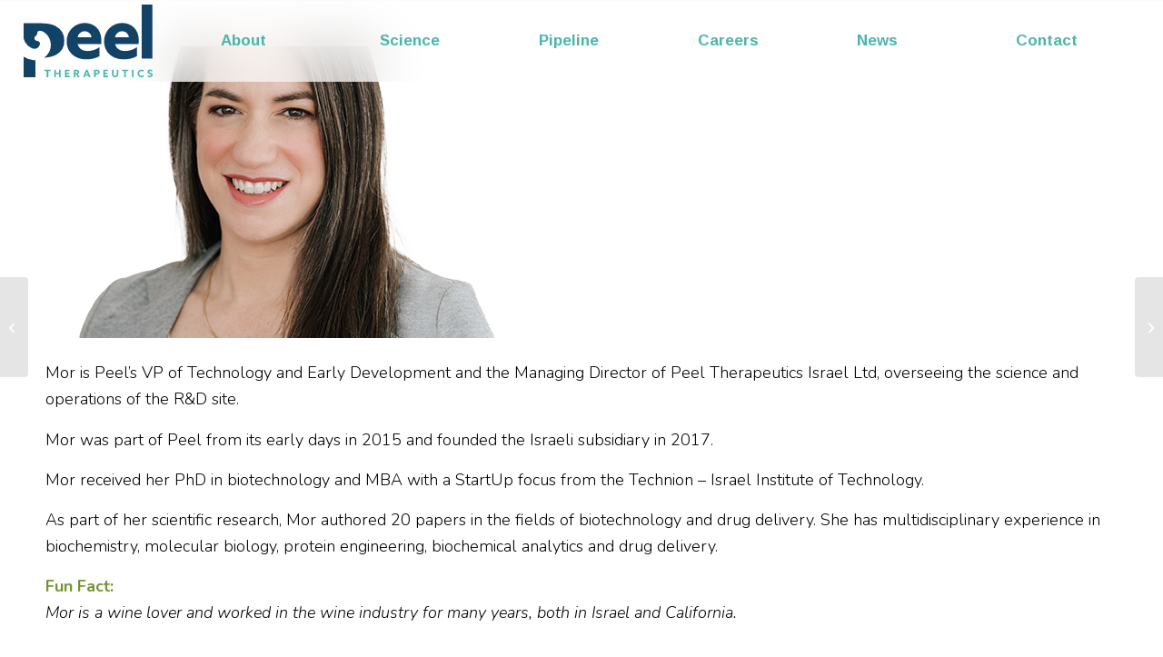

--- FILE ---
content_type: text/html; charset=UTF-8
request_url: https://peeltx.com/our-leadership/mor-goldfeder-phd/
body_size: 25253
content:
<!DOCTYPE html>
<html dir="ltr" lang="en-US" prefix="og: https://ogp.me/ns#" class="html_stretched responsive av-preloader-disabled  html_header_top html_logo_left html_main_nav_header html_menu_right html_slim html_header_sticky html_header_shrinking_disabled html_mobile_menu_tablet html_header_searchicon_disabled html_content_align_center html_header_unstick_top_disabled html_header_stretch html_minimal_header html_minimal_header_shadow html_av-submenu-hidden html_av-submenu-display-click html_av-overlay-side html_av-overlay-side-minimal html_5 html_av-submenu-clone html_entry_id_1266 av-cookies-no-cookie-consent av-no-preview av-default-lightbox html_text_menu_active av-mobile-menu-switch-default">
<head>
<meta charset="UTF-8" />
<meta name="robots" content="index, follow" />


<!-- mobile setting -->
<meta name="viewport" content="width=device-width, initial-scale=1">

<!-- Scripts/CSS and wp_head hook -->
<title>Mor Goldfeder, PhD, MBA | Peel Therapeutics</title>

		<!-- All in One SEO 4.9.1.1 - aioseo.com -->
	<meta name="robots" content="max-image-preview:large" />
	<meta name="author" content="eallison"/>
	<link rel="canonical" href="https://peeltx.com/our-leadership/mor-goldfeder-phd/" />
	<meta name="generator" content="All in One SEO (AIOSEO) 4.9.1.1" />
		<meta property="og:locale" content="en_US" />
		<meta property="og:site_name" content="Peel Therapeutics | Unlocking evolutionary biology." />
		<meta property="og:type" content="article" />
		<meta property="og:title" content="Mor Goldfeder, PhD, MBA | Peel Therapeutics" />
		<meta property="og:url" content="https://peeltx.com/our-leadership/mor-goldfeder-phd/" />
		<meta property="og:image" content="https://peeltx.com/wp-content/uploads/peel_facebook_card-scaled.jpg" />
		<meta property="og:image:secure_url" content="https://peeltx.com/wp-content/uploads/peel_facebook_card-scaled.jpg" />
		<meta property="article:published_time" content="2022-06-24T23:55:23+00:00" />
		<meta property="article:modified_time" content="2024-10-05T19:54:59+00:00" />
		<meta name="twitter:card" content="summary" />
		<meta name="twitter:title" content="Mor Goldfeder, PhD, MBA | Peel Therapeutics" />
		<meta name="twitter:image" content="http://peeltx.com/wp-content/uploads/peel_og_card-scaled.jpg" />
		<script type="application/ld+json" class="aioseo-schema">
			{"@context":"https:\/\/schema.org","@graph":[{"@type":"BreadcrumbList","@id":"https:\/\/peeltx.com\/our-leadership\/mor-goldfeder-phd\/#breadcrumblist","itemListElement":[{"@type":"ListItem","@id":"https:\/\/peeltx.com#listItem","position":1,"name":"Home","item":"https:\/\/peeltx.com","nextItem":{"@type":"ListItem","@id":"https:\/\/peeltx.com\/our-leadership\/mor-goldfeder-phd\/#listItem","name":"Mor Goldfeder, PhD, MBA"}},{"@type":"ListItem","@id":"https:\/\/peeltx.com\/our-leadership\/mor-goldfeder-phd\/#listItem","position":2,"name":"Mor Goldfeder, PhD, MBA","previousItem":{"@type":"ListItem","@id":"https:\/\/peeltx.com#listItem","name":"Home"}}]},{"@type":"Organization","@id":"https:\/\/peeltx.com\/#organization","name":"Peel Therapeutics","description":"Unlocking evolutionary biology.","url":"https:\/\/peeltx.com\/"},{"@type":"Person","@id":"http:\/\/peeltx.com#author","url":"http:\/\/peeltx.com","name":"eallison","image":{"@type":"ImageObject","@id":"https:\/\/peeltx.com\/our-leadership\/mor-goldfeder-phd\/#authorImage","url":"https:\/\/secure.gravatar.com\/avatar\/8c53305755074b179ce0c307699fafa7ad87c6f08726cd67840c29ac8006891c?s=96&d=mm&r=g","width":96,"height":96,"caption":"eallison"}},{"@type":"WebPage","@id":"https:\/\/peeltx.com\/our-leadership\/mor-goldfeder-phd\/#webpage","url":"https:\/\/peeltx.com\/our-leadership\/mor-goldfeder-phd\/","name":"Mor Goldfeder, PhD, MBA | Peel Therapeutics","inLanguage":"en-US","isPartOf":{"@id":"https:\/\/peeltx.com\/#website"},"breadcrumb":{"@id":"https:\/\/peeltx.com\/our-leadership\/mor-goldfeder-phd\/#breadcrumblist"},"author":{"@id":"http:\/\/peeltx.com#author"},"creator":{"@id":"http:\/\/peeltx.com#author"},"image":{"@type":"ImageObject","url":"https:\/\/peeltx.com\/wp-content\/uploads\/Mor-Goldfeder.png","@id":"https:\/\/peeltx.com\/our-leadership\/mor-goldfeder-phd\/#mainImage","width":500,"height":500},"primaryImageOfPage":{"@id":"https:\/\/peeltx.com\/our-leadership\/mor-goldfeder-phd\/#mainImage"},"datePublished":"2022-06-24T16:55:23-07:00","dateModified":"2024-10-05T12:54:59-07:00"},{"@type":"WebSite","@id":"https:\/\/peeltx.com\/#website","url":"https:\/\/peeltx.com\/","name":"Peel Therapeutics","description":"Unlocking evolutionary biology.","inLanguage":"en-US","publisher":{"@id":"https:\/\/peeltx.com\/#organization"}}]}
		</script>
		<!-- All in One SEO -->

<link rel='dns-prefetch' href='//www.bugherd.com' />
<link rel='dns-prefetch' href='//cdnjs.cloudflare.com' />
<link rel='dns-prefetch' href='//cdn.jsdelivr.net' />
<link rel='dns-prefetch' href='//fonts.googleapis.com' />
<link rel="alternate" type="application/rss+xml" title="Peel Therapeutics &raquo; Feed" href="https://peeltx.com/feed/" />
<link rel="alternate" title="oEmbed (JSON)" type="application/json+oembed" href="https://peeltx.com/wp-json/oembed/1.0/embed?url=https%3A%2F%2Fpeeltx.com%2Four-leadership%2Fmor-goldfeder-phd%2F" />
<link rel="alternate" title="oEmbed (XML)" type="text/xml+oembed" href="https://peeltx.com/wp-json/oembed/1.0/embed?url=https%3A%2F%2Fpeeltx.com%2Four-leadership%2Fmor-goldfeder-phd%2F&#038;format=xml" />
<style id='wp-img-auto-sizes-contain-inline-css' type='text/css'>
img:is([sizes=auto i],[sizes^="auto," i]){contain-intrinsic-size:3000px 1500px}
/*# sourceURL=wp-img-auto-sizes-contain-inline-css */
</style>
<link rel='stylesheet' id='gf_arimo-css' href='https://fonts.googleapis.com/css2?family=Arimo%3Aital%2Cwght%400%2C400%3B0%2C500%3B0%2C600%3B0%2C700%3B1%2C500%3B1%2C600%3B1%2C700&#038;display=swap&#038;ver=6.9' type='text/css' media='all' />
<link rel='stylesheet' id='gf_nunito-css' href='https://fonts.googleapis.com/css2?family=Nunito%3Aital%2Cwght%400%2C200%3B0%2C300%3B0%2C400%3B0%2C500%3B0%2C600%3B0%2C700%3B0%2C800%3B0%2C900%3B1%2C200%3B1%2C300%3B1%2C400%3B1%2C500%3B1%2C600%3B1%2C700%3B1%2C800%3B1%2C900&#038;display=swap&#038;ver=6.9' type='text/css' media='all' />
<link rel='stylesheet' id='cc_slick_style-css' href='//cdn.jsdelivr.net/npm/slick-carousel@1.8.1/slick/slick.css?ver=6.9' type='text/css' media='all' />
<link rel='stylesheet' id='cc_slick_theme-css' href='//cdn.jsdelivr.net/npm/slick-carousel@1.8.1/slick/slick-theme.css?ver=6.9' type='text/css' media='all' />
<style id='wp-emoji-styles-inline-css' type='text/css'>

	img.wp-smiley, img.emoji {
		display: inline !important;
		border: none !important;
		box-shadow: none !important;
		height: 1em !important;
		width: 1em !important;
		margin: 0 0.07em !important;
		vertical-align: -0.1em !important;
		background: none !important;
		padding: 0 !important;
	}
/*# sourceURL=wp-emoji-styles-inline-css */
</style>
<link rel='stylesheet' id='wp-block-library-css' href='https://peeltx.com/wp-includes/css/dist/block-library/style.min.css?ver=6.9' type='text/css' media='all' />
<style id='global-styles-inline-css' type='text/css'>
:root{--wp--preset--aspect-ratio--square: 1;--wp--preset--aspect-ratio--4-3: 4/3;--wp--preset--aspect-ratio--3-4: 3/4;--wp--preset--aspect-ratio--3-2: 3/2;--wp--preset--aspect-ratio--2-3: 2/3;--wp--preset--aspect-ratio--16-9: 16/9;--wp--preset--aspect-ratio--9-16: 9/16;--wp--preset--color--black: #000000;--wp--preset--color--cyan-bluish-gray: #abb8c3;--wp--preset--color--white: #ffffff;--wp--preset--color--pale-pink: #f78da7;--wp--preset--color--vivid-red: #cf2e2e;--wp--preset--color--luminous-vivid-orange: #ff6900;--wp--preset--color--luminous-vivid-amber: #fcb900;--wp--preset--color--light-green-cyan: #7bdcb5;--wp--preset--color--vivid-green-cyan: #00d084;--wp--preset--color--pale-cyan-blue: #8ed1fc;--wp--preset--color--vivid-cyan-blue: #0693e3;--wp--preset--color--vivid-purple: #9b51e0;--wp--preset--color--metallic-red: #b02b2c;--wp--preset--color--maximum-yellow-red: #edae44;--wp--preset--color--yellow-sun: #eeee22;--wp--preset--color--palm-leaf: #83a846;--wp--preset--color--aero: #7bb0e7;--wp--preset--color--old-lavender: #745f7e;--wp--preset--color--steel-teal: #5f8789;--wp--preset--color--raspberry-pink: #d65799;--wp--preset--color--medium-turquoise: #4ecac2;--wp--preset--gradient--vivid-cyan-blue-to-vivid-purple: linear-gradient(135deg,rgb(6,147,227) 0%,rgb(155,81,224) 100%);--wp--preset--gradient--light-green-cyan-to-vivid-green-cyan: linear-gradient(135deg,rgb(122,220,180) 0%,rgb(0,208,130) 100%);--wp--preset--gradient--luminous-vivid-amber-to-luminous-vivid-orange: linear-gradient(135deg,rgb(252,185,0) 0%,rgb(255,105,0) 100%);--wp--preset--gradient--luminous-vivid-orange-to-vivid-red: linear-gradient(135deg,rgb(255,105,0) 0%,rgb(207,46,46) 100%);--wp--preset--gradient--very-light-gray-to-cyan-bluish-gray: linear-gradient(135deg,rgb(238,238,238) 0%,rgb(169,184,195) 100%);--wp--preset--gradient--cool-to-warm-spectrum: linear-gradient(135deg,rgb(74,234,220) 0%,rgb(151,120,209) 20%,rgb(207,42,186) 40%,rgb(238,44,130) 60%,rgb(251,105,98) 80%,rgb(254,248,76) 100%);--wp--preset--gradient--blush-light-purple: linear-gradient(135deg,rgb(255,206,236) 0%,rgb(152,150,240) 100%);--wp--preset--gradient--blush-bordeaux: linear-gradient(135deg,rgb(254,205,165) 0%,rgb(254,45,45) 50%,rgb(107,0,62) 100%);--wp--preset--gradient--luminous-dusk: linear-gradient(135deg,rgb(255,203,112) 0%,rgb(199,81,192) 50%,rgb(65,88,208) 100%);--wp--preset--gradient--pale-ocean: linear-gradient(135deg,rgb(255,245,203) 0%,rgb(182,227,212) 50%,rgb(51,167,181) 100%);--wp--preset--gradient--electric-grass: linear-gradient(135deg,rgb(202,248,128) 0%,rgb(113,206,126) 100%);--wp--preset--gradient--midnight: linear-gradient(135deg,rgb(2,3,129) 0%,rgb(40,116,252) 100%);--wp--preset--font-size--small: 1rem;--wp--preset--font-size--medium: 1.125rem;--wp--preset--font-size--large: 1.75rem;--wp--preset--font-size--x-large: clamp(1.75rem, 3vw, 2.25rem);--wp--preset--spacing--20: 0.44rem;--wp--preset--spacing--30: 0.67rem;--wp--preset--spacing--40: 1rem;--wp--preset--spacing--50: 1.5rem;--wp--preset--spacing--60: 2.25rem;--wp--preset--spacing--70: 3.38rem;--wp--preset--spacing--80: 5.06rem;--wp--preset--shadow--natural: 6px 6px 9px rgba(0, 0, 0, 0.2);--wp--preset--shadow--deep: 12px 12px 50px rgba(0, 0, 0, 0.4);--wp--preset--shadow--sharp: 6px 6px 0px rgba(0, 0, 0, 0.2);--wp--preset--shadow--outlined: 6px 6px 0px -3px rgb(255, 255, 255), 6px 6px rgb(0, 0, 0);--wp--preset--shadow--crisp: 6px 6px 0px rgb(0, 0, 0);}:root { --wp--style--global--content-size: 800px;--wp--style--global--wide-size: 1130px; }:where(body) { margin: 0; }.wp-site-blocks > .alignleft { float: left; margin-right: 2em; }.wp-site-blocks > .alignright { float: right; margin-left: 2em; }.wp-site-blocks > .aligncenter { justify-content: center; margin-left: auto; margin-right: auto; }:where(.is-layout-flex){gap: 0.5em;}:where(.is-layout-grid){gap: 0.5em;}.is-layout-flow > .alignleft{float: left;margin-inline-start: 0;margin-inline-end: 2em;}.is-layout-flow > .alignright{float: right;margin-inline-start: 2em;margin-inline-end: 0;}.is-layout-flow > .aligncenter{margin-left: auto !important;margin-right: auto !important;}.is-layout-constrained > .alignleft{float: left;margin-inline-start: 0;margin-inline-end: 2em;}.is-layout-constrained > .alignright{float: right;margin-inline-start: 2em;margin-inline-end: 0;}.is-layout-constrained > .aligncenter{margin-left: auto !important;margin-right: auto !important;}.is-layout-constrained > :where(:not(.alignleft):not(.alignright):not(.alignfull)){max-width: var(--wp--style--global--content-size);margin-left: auto !important;margin-right: auto !important;}.is-layout-constrained > .alignwide{max-width: var(--wp--style--global--wide-size);}body .is-layout-flex{display: flex;}.is-layout-flex{flex-wrap: wrap;align-items: center;}.is-layout-flex > :is(*, div){margin: 0;}body .is-layout-grid{display: grid;}.is-layout-grid > :is(*, div){margin: 0;}body{padding-top: 0px;padding-right: 0px;padding-bottom: 0px;padding-left: 0px;}a:where(:not(.wp-element-button)){text-decoration: underline;}:root :where(.wp-element-button, .wp-block-button__link){background-color: #32373c;border-width: 0;color: #fff;font-family: inherit;font-size: inherit;font-style: inherit;font-weight: inherit;letter-spacing: inherit;line-height: inherit;padding-top: calc(0.667em + 2px);padding-right: calc(1.333em + 2px);padding-bottom: calc(0.667em + 2px);padding-left: calc(1.333em + 2px);text-decoration: none;text-transform: inherit;}.has-black-color{color: var(--wp--preset--color--black) !important;}.has-cyan-bluish-gray-color{color: var(--wp--preset--color--cyan-bluish-gray) !important;}.has-white-color{color: var(--wp--preset--color--white) !important;}.has-pale-pink-color{color: var(--wp--preset--color--pale-pink) !important;}.has-vivid-red-color{color: var(--wp--preset--color--vivid-red) !important;}.has-luminous-vivid-orange-color{color: var(--wp--preset--color--luminous-vivid-orange) !important;}.has-luminous-vivid-amber-color{color: var(--wp--preset--color--luminous-vivid-amber) !important;}.has-light-green-cyan-color{color: var(--wp--preset--color--light-green-cyan) !important;}.has-vivid-green-cyan-color{color: var(--wp--preset--color--vivid-green-cyan) !important;}.has-pale-cyan-blue-color{color: var(--wp--preset--color--pale-cyan-blue) !important;}.has-vivid-cyan-blue-color{color: var(--wp--preset--color--vivid-cyan-blue) !important;}.has-vivid-purple-color{color: var(--wp--preset--color--vivid-purple) !important;}.has-metallic-red-color{color: var(--wp--preset--color--metallic-red) !important;}.has-maximum-yellow-red-color{color: var(--wp--preset--color--maximum-yellow-red) !important;}.has-yellow-sun-color{color: var(--wp--preset--color--yellow-sun) !important;}.has-palm-leaf-color{color: var(--wp--preset--color--palm-leaf) !important;}.has-aero-color{color: var(--wp--preset--color--aero) !important;}.has-old-lavender-color{color: var(--wp--preset--color--old-lavender) !important;}.has-steel-teal-color{color: var(--wp--preset--color--steel-teal) !important;}.has-raspberry-pink-color{color: var(--wp--preset--color--raspberry-pink) !important;}.has-medium-turquoise-color{color: var(--wp--preset--color--medium-turquoise) !important;}.has-black-background-color{background-color: var(--wp--preset--color--black) !important;}.has-cyan-bluish-gray-background-color{background-color: var(--wp--preset--color--cyan-bluish-gray) !important;}.has-white-background-color{background-color: var(--wp--preset--color--white) !important;}.has-pale-pink-background-color{background-color: var(--wp--preset--color--pale-pink) !important;}.has-vivid-red-background-color{background-color: var(--wp--preset--color--vivid-red) !important;}.has-luminous-vivid-orange-background-color{background-color: var(--wp--preset--color--luminous-vivid-orange) !important;}.has-luminous-vivid-amber-background-color{background-color: var(--wp--preset--color--luminous-vivid-amber) !important;}.has-light-green-cyan-background-color{background-color: var(--wp--preset--color--light-green-cyan) !important;}.has-vivid-green-cyan-background-color{background-color: var(--wp--preset--color--vivid-green-cyan) !important;}.has-pale-cyan-blue-background-color{background-color: var(--wp--preset--color--pale-cyan-blue) !important;}.has-vivid-cyan-blue-background-color{background-color: var(--wp--preset--color--vivid-cyan-blue) !important;}.has-vivid-purple-background-color{background-color: var(--wp--preset--color--vivid-purple) !important;}.has-metallic-red-background-color{background-color: var(--wp--preset--color--metallic-red) !important;}.has-maximum-yellow-red-background-color{background-color: var(--wp--preset--color--maximum-yellow-red) !important;}.has-yellow-sun-background-color{background-color: var(--wp--preset--color--yellow-sun) !important;}.has-palm-leaf-background-color{background-color: var(--wp--preset--color--palm-leaf) !important;}.has-aero-background-color{background-color: var(--wp--preset--color--aero) !important;}.has-old-lavender-background-color{background-color: var(--wp--preset--color--old-lavender) !important;}.has-steel-teal-background-color{background-color: var(--wp--preset--color--steel-teal) !important;}.has-raspberry-pink-background-color{background-color: var(--wp--preset--color--raspberry-pink) !important;}.has-medium-turquoise-background-color{background-color: var(--wp--preset--color--medium-turquoise) !important;}.has-black-border-color{border-color: var(--wp--preset--color--black) !important;}.has-cyan-bluish-gray-border-color{border-color: var(--wp--preset--color--cyan-bluish-gray) !important;}.has-white-border-color{border-color: var(--wp--preset--color--white) !important;}.has-pale-pink-border-color{border-color: var(--wp--preset--color--pale-pink) !important;}.has-vivid-red-border-color{border-color: var(--wp--preset--color--vivid-red) !important;}.has-luminous-vivid-orange-border-color{border-color: var(--wp--preset--color--luminous-vivid-orange) !important;}.has-luminous-vivid-amber-border-color{border-color: var(--wp--preset--color--luminous-vivid-amber) !important;}.has-light-green-cyan-border-color{border-color: var(--wp--preset--color--light-green-cyan) !important;}.has-vivid-green-cyan-border-color{border-color: var(--wp--preset--color--vivid-green-cyan) !important;}.has-pale-cyan-blue-border-color{border-color: var(--wp--preset--color--pale-cyan-blue) !important;}.has-vivid-cyan-blue-border-color{border-color: var(--wp--preset--color--vivid-cyan-blue) !important;}.has-vivid-purple-border-color{border-color: var(--wp--preset--color--vivid-purple) !important;}.has-metallic-red-border-color{border-color: var(--wp--preset--color--metallic-red) !important;}.has-maximum-yellow-red-border-color{border-color: var(--wp--preset--color--maximum-yellow-red) !important;}.has-yellow-sun-border-color{border-color: var(--wp--preset--color--yellow-sun) !important;}.has-palm-leaf-border-color{border-color: var(--wp--preset--color--palm-leaf) !important;}.has-aero-border-color{border-color: var(--wp--preset--color--aero) !important;}.has-old-lavender-border-color{border-color: var(--wp--preset--color--old-lavender) !important;}.has-steel-teal-border-color{border-color: var(--wp--preset--color--steel-teal) !important;}.has-raspberry-pink-border-color{border-color: var(--wp--preset--color--raspberry-pink) !important;}.has-medium-turquoise-border-color{border-color: var(--wp--preset--color--medium-turquoise) !important;}.has-vivid-cyan-blue-to-vivid-purple-gradient-background{background: var(--wp--preset--gradient--vivid-cyan-blue-to-vivid-purple) !important;}.has-light-green-cyan-to-vivid-green-cyan-gradient-background{background: var(--wp--preset--gradient--light-green-cyan-to-vivid-green-cyan) !important;}.has-luminous-vivid-amber-to-luminous-vivid-orange-gradient-background{background: var(--wp--preset--gradient--luminous-vivid-amber-to-luminous-vivid-orange) !important;}.has-luminous-vivid-orange-to-vivid-red-gradient-background{background: var(--wp--preset--gradient--luminous-vivid-orange-to-vivid-red) !important;}.has-very-light-gray-to-cyan-bluish-gray-gradient-background{background: var(--wp--preset--gradient--very-light-gray-to-cyan-bluish-gray) !important;}.has-cool-to-warm-spectrum-gradient-background{background: var(--wp--preset--gradient--cool-to-warm-spectrum) !important;}.has-blush-light-purple-gradient-background{background: var(--wp--preset--gradient--blush-light-purple) !important;}.has-blush-bordeaux-gradient-background{background: var(--wp--preset--gradient--blush-bordeaux) !important;}.has-luminous-dusk-gradient-background{background: var(--wp--preset--gradient--luminous-dusk) !important;}.has-pale-ocean-gradient-background{background: var(--wp--preset--gradient--pale-ocean) !important;}.has-electric-grass-gradient-background{background: var(--wp--preset--gradient--electric-grass) !important;}.has-midnight-gradient-background{background: var(--wp--preset--gradient--midnight) !important;}.has-small-font-size{font-size: var(--wp--preset--font-size--small) !important;}.has-medium-font-size{font-size: var(--wp--preset--font-size--medium) !important;}.has-large-font-size{font-size: var(--wp--preset--font-size--large) !important;}.has-x-large-font-size{font-size: var(--wp--preset--font-size--x-large) !important;}
/*# sourceURL=global-styles-inline-css */
</style>

<link rel='stylesheet' id='enlivenem-css-css' href='https://peeltx.com/wp-content/plugins/enlivenem/assets/css/enlivenem.css?ver=1.9' type='text/css' media='all' />
<link rel='stylesheet' id='avia-merged-styles-css' href='https://peeltx.com/wp-content/uploads/dynamic_avia/avia-merged-styles-6864d8ebb1eafb87bfcb44725e3b2dfd---6936830de2729.css' type='text/css' media='all' />
<script type="text/javascript" src="https://peeltx.com/wp-includes/js/jquery/jquery.min.js?ver=3.7.1" id="jquery-core-js"></script>
<script type="text/javascript" src="https://peeltx.com/wp-includes/js/jquery/jquery-migrate.min.js?ver=3.4.1" id="jquery-migrate-js"></script>
<script type="text/javascript" src="https://peeltx.com/wp-content/uploads/dynamic_avia/avia-head-scripts-df7886ac2fb9574a410d05285be45af0---6936830e0b460.js" id="avia-head-scripts-js"></script>
<link rel="https://api.w.org/" href="https://peeltx.com/wp-json/" /><link rel="alternate" title="JSON" type="application/json" href="https://peeltx.com/wp-json/wp/v2/portfolio/1266" /><link rel="EditURI" type="application/rsd+xml" title="RSD" href="https://peeltx.com/xmlrpc.php?rsd" />
<meta name="generator" content="WordPress 6.9" />
<link rel='shortlink' href='https://peeltx.com/?p=1266' />
<!-- This code is added by Analytify (7.1.3) https://analytify.io/ !-->
			<script async src="https://www.googletagmanager.com/gtag/js?id=G-VCE9LNQD19"></script>
			<script>
			window.dataLayer = window.dataLayer || [];
			function gtag(){dataLayer.push(arguments);}
			gtag('js', new Date());

			const configuration = {"anonymize_ip":"false","forceSSL":"false","allow_display_features":"false","debug_mode":true};
			const gaID = 'G-VCE9LNQD19';

			
			gtag('config', gaID, configuration);

			
			</script>

			<!-- This code is added by Analytify (7.1.3) !-->
<link rel="icon" href="/wp-content/uploads/peel_mark.svg" type="image/x-icon">
<!--[if lt IE 9]><script src="https://peeltx.com/wp-content/themes/enfold/js/html5shiv.js"></script><![endif]--><link rel="profile" href="https://gmpg.org/xfn/11" />
<link rel="alternate" type="application/rss+xml" title="Peel Therapeutics RSS2 Feed" href="https://peeltx.com/feed/" />
<link rel="pingback" href="https://peeltx.com/xmlrpc.php" />

<!-- To speed up the rendering and to display the site as fast as possible to the user we include some styles and scripts for above the fold content inline -->
<script type="text/javascript">'use strict';var avia_is_mobile=!1;if(/Android|webOS|iPhone|iPad|iPod|BlackBerry|IEMobile|Opera Mini/i.test(navigator.userAgent)&&'ontouchstart' in document.documentElement){avia_is_mobile=!0;document.documentElement.className+=' avia_mobile '}
else{document.documentElement.className+=' avia_desktop '};document.documentElement.className+=' js_active ';(function(){var e=['-webkit-','-moz-','-ms-',''],n='',o=!1,a=!1;for(var t in e){if(e[t]+'transform' in document.documentElement.style){o=!0;n=e[t]+'transform'};if(e[t]+'perspective' in document.documentElement.style){a=!0}};if(o){document.documentElement.className+=' avia_transform '};if(a){document.documentElement.className+=' avia_transform3d '};if(typeof document.getElementsByClassName=='function'&&typeof document.documentElement.getBoundingClientRect=='function'&&avia_is_mobile==!1){if(n&&window.innerHeight>0){setTimeout(function(){var e=0,o={},a=0,t=document.getElementsByClassName('av-parallax'),i=window.pageYOffset||document.documentElement.scrollTop;for(e=0;e<t.length;e++){t[e].style.top='0px';o=t[e].getBoundingClientRect();a=Math.ceil((window.innerHeight+i-o.top)*0.3);t[e].style[n]='translate(0px, '+a+'px)';t[e].style.top='auto';t[e].className+=' enabled-parallax '}},50)}}})();</script><link rel="apple-touch-icon" sizes="180x180" href="/apple-touch-icon.png">
<link rel="icon" type="image/png" sizes="32x32" href="/favicon-32x32.png">
<link rel="icon" type="image/png" sizes="16x16" href="/favicon-16x16.png">
<link rel="manifest" href="/site.webmanifest">
<link rel="mask-icon" href="/safari-pinned-tab.svg" color="#143a5c">
<meta name="msapplication-TileColor" content="#ffffff">
<meta name="theme-color" content="#ffffff">
<link rel='stylesheet' id='4164.css-css'  href='//peeltx.com/wp-content/uploads/custom-css-js/4164.css?v=4575' type="text/css" media='all' />

<link rel='stylesheet' id='727.css-css'  href='//peeltx.com/wp-content/uploads/custom-css-js/727.css?v=1822' type="text/css" media='all' />

<link rel='stylesheet' id='634.css-css'  href='//peeltx.com/wp-content/uploads/custom-css-js/634.css?v=6504' type="text/css" media='all' />

<link rel='stylesheet' id='90.css-css'  href='//peeltx.com/wp-content/uploads/custom-css-js/90.css?v=6752' type="text/css" media='all' />
<style type="text/css">
		@font-face {font-family: 'entypo-fontello-enfold'; font-weight: normal; font-style: normal; font-display: auto;
		src: url('https://peeltx.com/wp-content/themes/enfold/config-templatebuilder/avia-template-builder/assets/fonts/entypo-fontello-enfold/entypo-fontello-enfold.woff2') format('woff2'),
		url('https://peeltx.com/wp-content/themes/enfold/config-templatebuilder/avia-template-builder/assets/fonts/entypo-fontello-enfold/entypo-fontello-enfold.woff') format('woff'),
		url('https://peeltx.com/wp-content/themes/enfold/config-templatebuilder/avia-template-builder/assets/fonts/entypo-fontello-enfold/entypo-fontello-enfold.ttf') format('truetype'),
		url('https://peeltx.com/wp-content/themes/enfold/config-templatebuilder/avia-template-builder/assets/fonts/entypo-fontello-enfold/entypo-fontello-enfold.svg#entypo-fontello-enfold') format('svg'),
		url('https://peeltx.com/wp-content/themes/enfold/config-templatebuilder/avia-template-builder/assets/fonts/entypo-fontello-enfold/entypo-fontello-enfold.eot'),
		url('https://peeltx.com/wp-content/themes/enfold/config-templatebuilder/avia-template-builder/assets/fonts/entypo-fontello-enfold/entypo-fontello-enfold.eot?#iefix') format('embedded-opentype');
		}

		#top .avia-font-entypo-fontello-enfold, body .avia-font-entypo-fontello-enfold, html body [data-av_iconfont='entypo-fontello-enfold']:before{ font-family: 'entypo-fontello-enfold'; }
		
		@font-face {font-family: 'entypo-fontello'; font-weight: normal; font-style: normal; font-display: auto;
		src: url('https://peeltx.com/wp-content/themes/enfold/config-templatebuilder/avia-template-builder/assets/fonts/entypo-fontello/entypo-fontello.woff2') format('woff2'),
		url('https://peeltx.com/wp-content/themes/enfold/config-templatebuilder/avia-template-builder/assets/fonts/entypo-fontello/entypo-fontello.woff') format('woff'),
		url('https://peeltx.com/wp-content/themes/enfold/config-templatebuilder/avia-template-builder/assets/fonts/entypo-fontello/entypo-fontello.ttf') format('truetype'),
		url('https://peeltx.com/wp-content/themes/enfold/config-templatebuilder/avia-template-builder/assets/fonts/entypo-fontello/entypo-fontello.svg#entypo-fontello') format('svg'),
		url('https://peeltx.com/wp-content/themes/enfold/config-templatebuilder/avia-template-builder/assets/fonts/entypo-fontello/entypo-fontello.eot'),
		url('https://peeltx.com/wp-content/themes/enfold/config-templatebuilder/avia-template-builder/assets/fonts/entypo-fontello/entypo-fontello.eot?#iefix') format('embedded-opentype');
		}

		#top .avia-font-entypo-fontello, body .avia-font-entypo-fontello, html body [data-av_iconfont='entypo-fontello']:before{ font-family: 'entypo-fontello'; }
		
		@font-face {font-family: 'investor_icons'; font-weight: normal; font-style: normal; font-display: auto;
		src: url('https://peeltx.com/wp-content/uploads/avia_fonts/investor_icons/investor_icons.woff2') format('woff2'),
		url('https://peeltx.com/wp-content/uploads/avia_fonts/investor_icons/investor_icons.woff') format('woff'),
		url('https://peeltx.com/wp-content/uploads/avia_fonts/investor_icons/investor_icons.ttf') format('truetype'),
		url('https://peeltx.com/wp-content/uploads/avia_fonts/investor_icons/investor_icons.svg#investor_icons') format('svg'),
		url('https://peeltx.com/wp-content/uploads/avia_fonts/investor_icons/investor_icons.eot'),
		url('https://peeltx.com/wp-content/uploads/avia_fonts/investor_icons/investor_icons.eot?#iefix') format('embedded-opentype');
		}

		#top .avia-font-investor_icons, body .avia-font-investor_icons, html body [data-av_iconfont='investor_icons']:before{ font-family: 'investor_icons'; }
		
		@font-face {font-family: 'peel_button'; font-weight: normal; font-style: normal; font-display: auto;
		src: url('https://peeltx.com/wp-content/uploads/avia_fonts/peel_button/peel_button.woff2') format('woff2'),
		url('https://peeltx.com/wp-content/uploads/avia_fonts/peel_button/peel_button.woff') format('woff'),
		url('https://peeltx.com/wp-content/uploads/avia_fonts/peel_button/peel_button.ttf') format('truetype'),
		url('https://peeltx.com/wp-content/uploads/avia_fonts/peel_button/peel_button.svg#peel_button') format('svg'),
		url('https://peeltx.com/wp-content/uploads/avia_fonts/peel_button/peel_button.eot'),
		url('https://peeltx.com/wp-content/uploads/avia_fonts/peel_button/peel_button.eot?#iefix') format('embedded-opentype');
		}

		#top .avia-font-peel_button, body .avia-font-peel_button, html body [data-av_iconfont='peel_button']:before{ font-family: 'peel_button'; }
		
		@font-face {font-family: 'peel_arrows'; font-weight: normal; font-style: normal; font-display: auto;
		src: url('https://peeltx.com/wp-content/uploads/avia_fonts/peel_arrows/peel_arrows.woff2') format('woff2'),
		url('https://peeltx.com/wp-content/uploads/avia_fonts/peel_arrows/peel_arrows.woff') format('woff'),
		url('https://peeltx.com/wp-content/uploads/avia_fonts/peel_arrows/peel_arrows.ttf') format('truetype'),
		url('https://peeltx.com/wp-content/uploads/avia_fonts/peel_arrows/peel_arrows.svg#peel_arrows') format('svg'),
		url('https://peeltx.com/wp-content/uploads/avia_fonts/peel_arrows/peel_arrows.eot'),
		url('https://peeltx.com/wp-content/uploads/avia_fonts/peel_arrows/peel_arrows.eot?#iefix') format('embedded-opentype');
		}

		#top .avia-font-peel_arrows, body .avia-font-peel_arrows, html body [data-av_iconfont='peel_arrows']:before{ font-family: 'peel_arrows'; }
		
		@font-face {font-family: 'science-icons'; font-weight: normal; font-style: normal; font-display: auto;
		src: url('https://peeltx.com/wp-content/uploads/avia_fonts/science-icons/science-icons.woff2') format('woff2'),
		url('https://peeltx.com/wp-content/uploads/avia_fonts/science-icons/science-icons.woff') format('woff'),
		url('https://peeltx.com/wp-content/uploads/avia_fonts/science-icons/science-icons.ttf') format('truetype'),
		url('https://peeltx.com/wp-content/uploads/avia_fonts/science-icons/science-icons.svg#science-icons') format('svg'),
		url('https://peeltx.com/wp-content/uploads/avia_fonts/science-icons/science-icons.eot'),
		url('https://peeltx.com/wp-content/uploads/avia_fonts/science-icons/science-icons.eot?#iefix') format('embedded-opentype');
		}

		#top .avia-font-science-icons, body .avia-font-science-icons, html body [data-av_iconfont='science-icons']:before{ font-family: 'science-icons'; }
		
		@font-face {font-family: 'button_arrow_alt'; font-weight: normal; font-style: normal; font-display: auto;
		src: url('https://peeltx.com/wp-content/uploads/avia_fonts/button_arrow_alt/button_arrow_alt.woff2') format('woff2'),
		url('https://peeltx.com/wp-content/uploads/avia_fonts/button_arrow_alt/button_arrow_alt.woff') format('woff'),
		url('https://peeltx.com/wp-content/uploads/avia_fonts/button_arrow_alt/button_arrow_alt.ttf') format('truetype'),
		url('https://peeltx.com/wp-content/uploads/avia_fonts/button_arrow_alt/button_arrow_alt.svg#button_arrow_alt') format('svg'),
		url('https://peeltx.com/wp-content/uploads/avia_fonts/button_arrow_alt/button_arrow_alt.eot'),
		url('https://peeltx.com/wp-content/uploads/avia_fonts/button_arrow_alt/button_arrow_alt.eot?#iefix') format('embedded-opentype');
		}

		#top .avia-font-button_arrow_alt, body .avia-font-button_arrow_alt, html body [data-av_iconfont='button_arrow_alt']:before{ font-family: 'button_arrow_alt'; }
		</style>

<!--
Debugging Info for Theme support: 

Theme: Enfold
Version: 7.1.3
Installed: enfold
AviaFramework Version: 5.6
AviaBuilder Version: 6.0
aviaElementManager Version: 1.0.1
- - - - - - - - - - -
ChildTheme: CanaleComm
ChildTheme Version: 1.0
ChildTheme Installed: enfold

- - - - - - - - - - -
ML:512-PU:31-PLA:22
WP:6.9
Compress: CSS:all theme files - JS:all theme files
Updates: enabled - token has changed and not verified
PLAu:21
-->
</head>

<body id="top" class="wp-singular portfolio-template-default single single-portfolio postid-1266 wp-theme-enfold wp-child-theme-enfold-child stretched rtl_columns av-curtain-numeric helvetica neue-websave helvetica_neue  parent-id-0 post-type-portfolio avia-responsive-images-support" itemscope="itemscope" itemtype="https://schema.org/WebPage" >

	
	<div id='wrap_all'>

	
<header id='header' class='all_colors header_color light_bg_color  av_header_top av_logo_left av_main_nav_header av_menu_right av_slim av_header_sticky av_header_shrinking_disabled av_header_stretch av_mobile_menu_tablet av_header_searchicon_disabled av_header_unstick_top_disabled av_minimal_header av_minimal_header_shadow av_bottom_nav_disabled  av_header_border_disabled' aria-label="Header" data-av_shrink_factor='50' role="banner" itemscope="itemscope" itemtype="https://schema.org/WPHeader" >

		<div  id='header_main' class='container_wrap container_wrap_logo'>

        <div class='container av-logo-container'><div class='inner-container'><span class='logo avia-svg-logo'><a href='https://peeltx.com/' class='av-contains-svg' aria-label='Peel Therapeutics' ><svg xmlns="http://www.w3.org/2000/svg" id="peel_logo" width="113.305" height="63.635" viewBox="0 0 113.305 63.635" preserveAspectRatio="xMinYMid meet">
  <g id="word_therapeutics">
    <path id="Path_33460" d="M65.122,198.994H63.045v-1.242H68.61v1.242H66.534v5.225H65.122Z" transform="translate(-44.881 -140.682)" fill="#4db5ab"/>
    <path id="Path_33461" d="M93.538,197.753h1.411v2.5h2.778v-2.5h1.411v6.466H97.727v-2.724H94.949v2.724H93.538Z" transform="translate(-66.589 -140.682)" fill="#4db5ab"/>
    <path id="Path_33462" d="M126.271,197.753h3.968v1.242h-2.556v1.268h2.2v1.179h-2.2v1.536h2.654v1.242h-4.065Z" transform="translate(-89.891 -140.682)" fill="#4db5ab"/>
    <path id="Path_33463" d="M152.817,197.753h2.015a3.848,3.848,0,0,1,2,.429,1.664,1.664,0,0,1,.772,1.518,1.8,1.8,0,0,1-1.3,1.786l1.81,2.733h-1.624l-1.624-2.554h-.63v2.554h-1.411Zm2.121,2.849a2.014,2.014,0,0,0,.888-.152.673.673,0,0,0,.364-.652.637.637,0,0,0-.364-.634,2.394,2.394,0,0,0-1.056-.169h-.541V200.6Z" transform="translate(-108.789 -140.682)" fill="#4db5ab"/>
    <path id="Path_33464" d="M183.71,197.753h1.367l2.609,6.466h-1.509l-.515-1.357h-2.592l-.523,1.357H181.1Zm-.2,3.992h1.731l-.266-.723c-.186-.509-.417-1.152-.586-1.644h-.018c-.169.491-.4,1.134-.6,1.679Z" transform="translate(-128.924 -140.682)" fill="#4db5ab"/>
    <path id="Path_33465" d="M214.982,197.753h1.908a4.085,4.085,0,0,1,1.908.339,1.976,1.976,0,0,1,.116,3.412,3.994,3.994,0,0,1-2.077.4h-.444v2.313h-1.411Zm1.926,3a2.334,2.334,0,0,0,1.118-.161.76.76,0,0,0,.4-.705.771.771,0,0,0-.453-.759,2.806,2.806,0,0,0-1.1-.134h-.479v1.759Z" transform="translate(-153.044 -140.682)" fill="#4db5ab"/>
    <path id="Path_33466" d="M243.263,197.753h3.968v1.242h-2.556v1.268h2.2v1.179h-2.2v1.536h2.654v1.242h-4.065Z" transform="translate(-173.177 -140.682)" fill="#4db5ab"/>
    <path id="Path_33467" d="M274.861,201.084a3.748,3.748,0,0,1-.5,2.2,3.081,3.081,0,0,1-4.624-.018,3.816,3.816,0,0,1-.479-2.144v-3.367h1.411v3.314a2.7,2.7,0,0,0,.248,1.411,1.3,1.3,0,0,0,1.172.562,1.251,1.251,0,0,0,1.136-.536,2.663,2.663,0,0,0,.275-1.429v-3.323h1.358Z" transform="translate(-191.684 -140.681)" fill="#4db5ab"/>
    <path id="Path_33468" d="M301.855,198.994h-2.077v-1.242h5.565v1.242h-2.077v5.225h-1.411Z" transform="translate(-213.41 -140.682)" fill="#4db5ab"/>
    <path id="Path_70183" d="M0,0H1.411V6.466H0Z" transform="translate(95.154 57.071)" fill="#4db5ab"/>
    <path id="Path_33469" d="M352.672,203.646a4.1,4.1,0,0,1-1.882.429,3.335,3.335,0,1,1,0-6.663,4.1,4.1,0,0,1,1.784.4v1.438a3.251,3.251,0,0,0-1.775-.563,2,2,0,0,0-2.095,2.045,2.018,2.018,0,0,0,2.148,2.063,3.213,3.213,0,0,0,1.82-.6Z" transform="translate(-247.235 -140.439)" fill="#4db5ab"/>
    <path id="Path_33470" d="M377.7,202.164a4.038,4.038,0,0,0,2.05.67c.515,0,.9-.205.9-.688,0-.6-.6-.652-1.429-.92-.888-.295-1.687-.732-1.687-1.858a1.987,1.987,0,0,1,2.255-1.956,4.4,4.4,0,0,1,1.961.464v1.4a4.062,4.062,0,0,0-1.97-.625c-.479,0-.826.179-.826.607,0,.571.595.616,1.367.875.967.322,1.749.777,1.749,1.92,0,1.259-.95,2.018-2.335,2.018a4.7,4.7,0,0,1-2.033-.473Z" transform="translate(-268.761 -140.44)" fill="#4db5ab"/>
  </g>
  <g id="word_peel">
    <path id="Path_33458" d="M140.9,74.4c1.051,4.211,4.513,6.131,8.841,6.131a18.9,18.9,0,0,0,10.324-3.344v7.865c-2.967,1.858-7.542,2.787-11.561,2.787-10.015,0-17.248-6.254-17.248-15.791A15.7,15.7,0,0,1,147.21,56c7.48,0,14.528,4.954,14.528,15.172a25.1,25.1,0,0,1-.186,3.22Zm12.179-5.945a5.944,5.944,0,0,0-6-5.264,6.287,6.287,0,0,0-6.244,5.264Z" transform="translate(-93.443 -39.842)" fill="#134267"/>
    <path id="Path_33459" d="M254.945,74.4c1.051,4.211,4.513,6.131,8.84,6.131a18.9,18.9,0,0,0,10.324-3.344v7.865c-2.967,1.858-7.542,2.787-11.561,2.787-10.015,0-17.248-6.254-17.248-15.791A15.7,15.7,0,0,1,261.251,56c7.48,0,14.528,4.954,14.528,15.172a25.148,25.148,0,0,1-.186,3.22Zm12.179-5.945a5.944,5.944,0,0,0-6-5.264,6.287,6.287,0,0,0-6.244,5.264Z" transform="translate(-174.628 -39.842)" fill="#134267"/>
    <path id="Path_70184" d="M0,0H9.4V47.312H0Z" transform="translate(103.682)" fill="#134267"/>
    <g id="mark">
      <path id="Path_33471" d="M8.121,161.114a19.531,19.531,0,0,1-7.94-2.859,1.522,1.522,0,0,0-.181-.1v17.909H10.385v-14.8a15.475,15.475,0,0,1-2.264-.151" transform="translate(0 -112.513)" fill="#134267"/>
      <path id="Path_33472" d="M28.086,59.091c-3.723-1.956-8.426-2.478-14.043-2.478H0V69.77A12.571,12.571,0,0,0,1.447,73.4a11.908,11.908,0,0,0,5.629,5.071c3.08,1.344,6.14.083,7.083-2.921a2.42,2.42,0,0,0-1.912-3.367,11.492,11.492,0,0,1-1.139-.275,2.245,2.245,0,0,1-.634-4A3.055,3.055,0,0,0,12.065,65c-.02-1.055.919-1.753,2.12-1.806a6.418,6.418,0,0,1,4.057,1.474A13.541,13.541,0,0,1,22.2,82.221a13.079,13.079,0,0,1-4.287,4.593c4.676-.291,8.167-1.134,11.018-2.811a13.729,13.729,0,0,0,6.793-12.325,13.652,13.652,0,0,0-7.642-12.586" transform="translate(0 -40.275)" fill="#134267"/>
    </g>
  </g>
</svg></a></span><nav class='main_menu' data-selectname='Select a page'  role="navigation" itemscope="itemscope" itemtype="https://schema.org/SiteNavigationElement" ><div class="avia-menu av-main-nav-wrap"><ul role="menu" class="menu av-main-nav" id="avia-menu"><li role="menuitem" id="menu-item-566" class="menu-item menu-item-type-post_type menu-item-object-page menu-item-has-children menu-item-top-level menu-item-top-level-1"><a href="https://peeltx.com/about/" itemprop="url" tabindex="0"><span class="avia-bullet"></span><span class="avia-menu-text">About</span><span class="avia-menu-fx"><span class="avia-arrow-wrap"><span class="avia-arrow"></span></span></span></a>


<ul class="sub-menu">
	<li role="menuitem" id="menu-item-572" class="menu-item menu-item-type-custom menu-item-object-custom"><a href="/about/#who-we-are" itemprop="url" tabindex="0"><span class="avia-bullet"></span><span class="avia-menu-text">Who We Are</span></a></li>
	<li role="menuitem" id="menu-item-573" class="menu-item menu-item-type-custom menu-item-object-custom"><a href="/about/#who-we-are" itemprop="url" tabindex="0"><span class="avia-bullet"></span><span class="avia-menu-text">Approach</span></a></li>
	<li role="menuitem" id="menu-item-574" class="menu-item menu-item-type-custom menu-item-object-custom"><a href="/about/#our-mission" itemprop="url" tabindex="0"><span class="avia-bullet"></span><span class="avia-menu-text">Mission and Vision</span></a></li>
	<li role="menuitem" id="menu-item-575" class="menu-item menu-item-type-custom menu-item-object-custom"><a href="/about/#our-leadership" itemprop="url" tabindex="0"><span class="avia-bullet"></span><span class="avia-menu-text">Our Leadership</span></a></li>
</ul>
</li>
<li role="menuitem" id="menu-item-567" class="menu-item menu-item-type-post_type menu-item-object-page menu-item-has-children menu-item-top-level menu-item-top-level-2"><a href="https://peeltx.com/science/" itemprop="url" tabindex="0"><span class="avia-bullet"></span><span class="avia-menu-text">Science</span><span class="avia-menu-fx"><span class="avia-arrow-wrap"><span class="avia-arrow"></span></span></span></a>


<ul class="sub-menu">
	<li role="menuitem" id="menu-item-578" class="menu-item menu-item-type-custom menu-item-object-custom"><a href="/science/#evolution" itemprop="url" tabindex="0"><span class="avia-bullet"></span><span class="avia-menu-text">Our Platform</span></a></li>
	<li role="menuitem" id="menu-item-579" class="menu-item menu-item-type-custom menu-item-object-custom"><a href="/science/#engine" itemprop="url" tabindex="0"><span class="avia-bullet"></span><span class="avia-menu-text">R&#038;D Engine</span></a></li>
	<li role="menuitem" id="menu-item-580" class="menu-item menu-item-type-custom menu-item-object-custom"><a href="/science/#publications_presentations" itemprop="url" tabindex="0"><span class="avia-bullet"></span><span class="avia-menu-text">Publications</span></a></li>
</ul>
</li>
<li role="menuitem" id="menu-item-4760" class="menu-item menu-item-type-post_type menu-item-object-page menu-item-has-children menu-item-top-level menu-item-top-level-3"><a href="https://peeltx.com/pipeline/" itemprop="url" tabindex="0"><span class="avia-bullet"></span><span class="avia-menu-text">Pipeline</span><span class="avia-menu-fx"><span class="avia-arrow-wrap"><span class="avia-arrow"></span></span></span></a>


<ul class="sub-menu">
	<li role="menuitem" id="menu-item-4766" class="menu-item menu-item-type-custom menu-item-object-custom"><a href="https://peeltx.com/pipeline/#pipeline-about" itemprop="url" tabindex="0"><span class="avia-bullet"></span><span class="avia-menu-text">Overview</span></a></li>
	<li role="menuitem" id="menu-item-4767" class="menu-item menu-item-type-custom menu-item-object-custom"><a href="https://peeltx.com/pipeline/#224" itemprop="url" tabindex="0"><span class="avia-bullet"></span><span class="avia-menu-text">PEEL-224</span></a></li>
	<li role="menuitem" id="menu-item-4859" class="menu-item menu-item-type-custom menu-item-object-custom"><a href="https://peeltx.com/pipeline/#224" itemprop="url" tabindex="0"><span class="avia-bullet"></span><span class="avia-menu-text">PEEL-388</span></a></li>
	<li role="menuitem" id="menu-item-4768" class="menu-item menu-item-type-custom menu-item-object-custom"><a href="https://peeltx.com/pipeline/#ep53" itemprop="url" tabindex="0"><span class="avia-bullet"></span><span class="avia-menu-text">EP53</span></a></li>
	<li role="menuitem" id="menu-item-4769" class="menu-item menu-item-type-custom menu-item-object-custom"><a href="https://peeltx.com/pipeline/#melittin" itemprop="url" tabindex="0"><span class="avia-bullet"></span><span class="avia-menu-text">Melittin</span></a></li>
</ul>
</li>
<li role="menuitem" id="menu-item-569" class="menu-item menu-item-type-post_type menu-item-object-page menu-item-has-children menu-item-top-level menu-item-top-level-4"><a href="https://peeltx.com/careers/" itemprop="url" tabindex="0"><span class="avia-bullet"></span><span class="avia-menu-text">Careers</span><span class="avia-menu-fx"><span class="avia-arrow-wrap"><span class="avia-arrow"></span></span></span></a>


<ul class="sub-menu">
	<li role="menuitem" id="menu-item-585" class="menu-item menu-item-type-custom menu-item-object-custom"><a href="/careers/#working-at-peel" itemprop="url" tabindex="0"><span class="avia-bullet"></span><span class="avia-menu-text">Our Culture</span></a></li>
	<li role="menuitem" id="menu-item-586" class="menu-item menu-item-type-custom menu-item-object-custom"><a href="/careers/#seeking-the-curious" itemprop="url" tabindex="0"><span class="avia-bullet"></span><span class="avia-menu-text">Open Positions</span></a></li>
</ul>
</li>
<li role="menuitem" id="menu-item-570" class="menu-item menu-item-type-post_type menu-item-object-page menu-item-has-children menu-item-top-level menu-item-top-level-5"><a href="https://peeltx.com/news/" itemprop="url" tabindex="0"><span class="avia-bullet"></span><span class="avia-menu-text">News</span><span class="avia-menu-fx"><span class="avia-arrow-wrap"><span class="avia-arrow"></span></span></span></a>


<ul class="sub-menu">
	<li role="menuitem" id="menu-item-587" class="menu-item menu-item-type-custom menu-item-object-custom"><a href="/news/#news-list" itemprop="url" tabindex="0"><span class="avia-bullet"></span><span class="avia-menu-text">Press Releases</span></a></li>
	<li role="menuitem" id="menu-item-588" class="menu-item menu-item-type-custom menu-item-object-custom"><a href="/news/#news-list" itemprop="url" tabindex="0"><span class="avia-bullet"></span><span class="avia-menu-text">In the News</span></a></li>
</ul>
</li>
<li role="menuitem" id="menu-item-571" class="menu-item menu-item-type-post_type menu-item-object-page menu-item-has-children menu-item-top-level menu-item-top-level-6"><a href="https://peeltx.com/contact/" itemprop="url" tabindex="0"><span class="avia-bullet"></span><span class="avia-menu-text">Contact</span><span class="avia-menu-fx"><span class="avia-arrow-wrap"><span class="avia-arrow"></span></span></span></a>


<ul class="sub-menu">
	<li role="menuitem" id="menu-item-589" class="menu-item menu-item-type-custom menu-item-object-custom"><a href="/contact/#contact" itemprop="url" tabindex="0"><span class="avia-bullet"></span><span class="avia-menu-text">Get in Touch</span></a></li>
	<li role="menuitem" id="menu-item-590" class="linkedin_menu_icon menu_social menu-item menu-item-type-custom menu-item-object-custom"><a target="_blank" href="https://www.linkedin.com/company/peel-therapeutics/" itemprop="url" tabindex="0"><span class="avia-bullet"></span><span class="avia-menu-text">Linked In</span></a></li>
	<li role="menuitem" id="menu-item-591" class="twitter_menu_icon menu_social menu-item menu-item-type-custom menu-item-object-custom"><a target="_blank" href="https://twitter.com/peel_tx" itemprop="url" tabindex="0"><span class="avia-bullet"></span><span class="avia-menu-text">Twitter</span></a></li>
	<li role="menuitem" id="menu-item-592" class="instagram_menu_icon menu_social menu-item menu-item-type-custom menu-item-object-custom"><a target="_blank" href="https://www.instagram.com/peeltherapeutics/?hl=en" itemprop="url" tabindex="0"><span class="avia-bullet"></span><span class="avia-menu-text">Instagram</span></a></li>
</ul>
</li>
<li class="av-burger-menu-main menu-item-avia-special " role="menuitem">
	        			<a href="#" aria-label="Menu" aria-hidden="false">
							<span class="av-hamburger av-hamburger--spin av-js-hamburger">
								<span class="av-hamburger-box">
						          <span class="av-hamburger-inner"></span>
						          <strong>Menu</strong>
								</span>
							</span>
							<span class="avia_hidden_link_text">Menu</span>
						</a>
	        		   </li></ul></div></nav></div> </div> 
		<!-- end container_wrap-->
		</div>
<div id="avia_alternate_menu_container" style="display: none;"><nav class='main_menu' data-selectname='Select a page'  role="navigation" itemscope="itemscope" itemtype="https://schema.org/SiteNavigationElement" ><div class="avia_alternate_menu av-main-nav-wrap"><ul id="avia_alternate_menu" class="menu av-main-nav"><li role="menuitem" id="menu-item-599" class="menu-item menu-item-type-post_type menu-item-object-page menu-item-home menu-item-top-level menu-item-top-level-1"><a href="https://peeltx.com/" itemprop="url" tabindex="0"><span class="avia-bullet"></span><span class="avia-menu-text">Home</span><span class="avia-menu-fx"><span class="avia-arrow-wrap"><span class="avia-arrow"></span></span></span></a></li>
<li role="menuitem" id="menu-item-600" class="menu-item menu-item-type-post_type menu-item-object-page menu-item-has-children menu-item-top-level menu-item-top-level-2"><a href="https://peeltx.com/about/" itemprop="url" tabindex="0"><span class="avia-bullet"></span><span class="avia-menu-text">About</span><span class="avia-menu-fx"><span class="avia-arrow-wrap"><span class="avia-arrow"></span></span></span></a>


<ul class="sub-menu">
	<li role="menuitem" id="menu-item-601" class="menu-item menu-item-type-custom menu-item-object-custom"><a href="/about/#who-we-are" itemprop="url" tabindex="0"><span class="avia-bullet"></span><span class="avia-menu-text">Who We Are</span></a></li>
	<li role="menuitem" id="menu-item-602" class="menu-item menu-item-type-custom menu-item-object-custom"><a href="/about/#who-we-are" itemprop="url" tabindex="0"><span class="avia-bullet"></span><span class="avia-menu-text">Approach</span></a></li>
	<li role="menuitem" id="menu-item-603" class="menu-item menu-item-type-custom menu-item-object-custom"><a href="/about/#our-mission" itemprop="url" tabindex="0"><span class="avia-bullet"></span><span class="avia-menu-text">Mission and Vision</span></a></li>
	<li role="menuitem" id="menu-item-604" class="menu-item menu-item-type-custom menu-item-object-custom"><a href="/about/#our-leadership" itemprop="url" tabindex="0"><span class="avia-bullet"></span><span class="avia-menu-text">Our Leadership</span></a></li>
</ul>
</li>
<li role="menuitem" id="menu-item-4762" class="menu-item menu-item-type-post_type menu-item-object-page menu-item-top-level menu-item-top-level-3"><a href="https://peeltx.com/pipeline/" itemprop="url" tabindex="0"><span class="avia-bullet"></span><span class="avia-menu-text">Pipeline</span><span class="avia-menu-fx"><span class="avia-arrow-wrap"><span class="avia-arrow"></span></span></span></a></li>
<li role="menuitem" id="menu-item-607" class="menu-item menu-item-type-post_type menu-item-object-page menu-item-has-children menu-item-top-level menu-item-top-level-4"><a href="https://peeltx.com/science/" itemprop="url" tabindex="0"><span class="avia-bullet"></span><span class="avia-menu-text">Science</span><span class="avia-menu-fx"><span class="avia-arrow-wrap"><span class="avia-arrow"></span></span></span></a>


<ul class="sub-menu">
	<li role="menuitem" id="menu-item-608" class="menu-item menu-item-type-custom menu-item-object-custom"><a href="/science/#evolution" itemprop="url" tabindex="0"><span class="avia-bullet"></span><span class="avia-menu-text">Our Platform</span></a></li>
	<li role="menuitem" id="menu-item-609" class="menu-item menu-item-type-custom menu-item-object-custom"><a href="/science/#engine" itemprop="url" tabindex="0"><span class="avia-bullet"></span><span class="avia-menu-text">R&#038;D Engine</span></a></li>
	<li role="menuitem" id="menu-item-610" class="menu-item menu-item-type-custom menu-item-object-custom"><a href="/science/#publications_presentations" itemprop="url" tabindex="0"><span class="avia-bullet"></span><span class="avia-menu-text">Publications</span></a></li>
</ul>
</li>
<li role="menuitem" id="menu-item-616" class="menu-item menu-item-type-post_type menu-item-object-page menu-item-has-children menu-item-top-level menu-item-top-level-5"><a href="https://peeltx.com/careers/" itemprop="url" tabindex="0"><span class="avia-bullet"></span><span class="avia-menu-text">Careers</span><span class="avia-menu-fx"><span class="avia-arrow-wrap"><span class="avia-arrow"></span></span></span></a>


<ul class="sub-menu">
	<li role="menuitem" id="menu-item-617" class="menu-item menu-item-type-custom menu-item-object-custom"><a href="/careers/#working-at-peel" itemprop="url" tabindex="0"><span class="avia-bullet"></span><span class="avia-menu-text">Our Culture</span></a></li>
	<li role="menuitem" id="menu-item-618" class="menu-item menu-item-type-custom menu-item-object-custom"><a href="/careers/#seeking-the-curious" itemprop="url" tabindex="0"><span class="avia-bullet"></span><span class="avia-menu-text">Open Positions</span></a></li>
</ul>
</li>
<li role="menuitem" id="menu-item-619" class="menu-item menu-item-type-post_type menu-item-object-page menu-item-has-children menu-item-top-level menu-item-top-level-6"><a href="https://peeltx.com/news/" itemprop="url" tabindex="0"><span class="avia-bullet"></span><span class="avia-menu-text">News</span><span class="avia-menu-fx"><span class="avia-arrow-wrap"><span class="avia-arrow"></span></span></span></a>


<ul class="sub-menu">
	<li role="menuitem" id="menu-item-620" class="menu-item menu-item-type-custom menu-item-object-custom"><a href="/news/#news-list" itemprop="url" tabindex="0"><span class="avia-bullet"></span><span class="avia-menu-text">Press Releases</span></a></li>
	<li role="menuitem" id="menu-item-621" class="menu-item menu-item-type-custom menu-item-object-custom"><a href="/news/#news-list" itemprop="url" tabindex="0"><span class="avia-bullet"></span><span class="avia-menu-text">In the News</span></a></li>
</ul>
</li>
<li role="menuitem" id="menu-item-622" class="menu-item menu-item-type-post_type menu-item-object-page menu-item-has-children menu-item-top-level menu-item-top-level-7"><a href="https://peeltx.com/contact/" itemprop="url" tabindex="0"><span class="avia-bullet"></span><span class="avia-menu-text">Contact</span><span class="avia-menu-fx"><span class="avia-arrow-wrap"><span class="avia-arrow"></span></span></span></a>


<ul class="sub-menu">
	<li role="menuitem" id="menu-item-623" class="menu-item menu-item-type-custom menu-item-object-custom"><a href="/contact/#contact" itemprop="url" tabindex="0"><span class="avia-bullet"></span><span class="avia-menu-text">Get in Touch</span></a></li>
	<li role="menuitem" id="menu-item-624" class="linkedin_menu_icon menu_social menu-item menu-item-type-custom menu-item-object-custom"><a target="_blank" href="https://www.linkedin.com/company/peel-therapeutics/" itemprop="url" tabindex="0"><span class="avia-bullet"></span><span class="avia-menu-text">Linked In</span></a></li>
	<li role="menuitem" id="menu-item-625" class="twitter_menu_icon menu_social menu-item menu-item-type-custom menu-item-object-custom"><a target="_blank" href="https://twitter.com/peel_tx" itemprop="url" tabindex="0"><span class="avia-bullet"></span><span class="avia-menu-text">Twitter</span></a></li>
	<li role="menuitem" id="menu-item-626" class="instagram_menu_icon menu_social menu-item menu-item-type-custom menu-item-object-custom"><a target="_blank" href="https://www.instagram.com/peeltherapeutics/?hl=en" itemprop="url" tabindex="0"><span class="avia-bullet"></span><span class="avia-menu-text">Instagram</span></a></li>
</ul>
</li>
</ul></div></nav></div><div class="header_bg"></div>
<!-- end header -->
</header>

	<div id='main' class='all_colors' data-scroll-offset='88'>

	
		<div class='container_wrap container_wrap_first main_color fullsize'>

			<div class='container'>

				<main class='template-page template-portfolio content  av-content-full alpha units av-main-single-portfolio'  role="main" itemprop="mainContentOfPage" >

							<article class='post-entry post-entry-type-page post-entry-1266'  itemscope="itemscope" itemtype="https://schema.org/CreativeWork" >
			<div class="entry-content-wrapper clearfix">
				<header class="entry-content-header" aria-label="Portfolio Content for: Mor Goldfeder, PhD, MBA" >
<div class='page-thumb'><img loading="lazy" width="500" height="321" src="https://peeltx.com/wp-content/uploads/Mor-Goldfeder-500x321.png" class="wp-image-1470 avia-img-lazy-loading-1470 attachment-entry_with_sidebar size-entry_with_sidebar wp-post-image" alt="" decoding="async" /></div></header><div class="entry-content"  itemprop="text" ><p>Mor is Peel’s VP of Technology and Early Development and the Managing Director of Peel Therapeutics Israel Ltd, overseeing the science and operations of the R&amp;D site.</p>
<p>Mor was part of Peel from its early days in 2015 and founded the Israeli subsidiary in 2017.</p>
<p>Mor received her PhD in biotechnology and MBA with a StartUp focus from the Technion – Israel Institute of Technology.</p>
<p>As part of her scientific research, Mor authored 20 papers in the fields of biotechnology and drug delivery. She has multidisciplinary experience in biochemistry, molecular biology, protein engineering, biochemical analytics and drug delivery.</p>
<p><strong>Fun Fact: </strong><br />
<em>Mor is a wine lover and worked in the wine industry for many years, both in Israel and California.</em></p>
</div><footer class="entry-footer"></footer></div></article><!--end post-entry-->
                <!--end content-->
				</main>

				
			</div><!--end container-->

		</div><!-- close default .container_wrap element -->

<footer class="footer-page-content footer_color" id="footer-page"><div id='footer_nav'  class='av-layout-grid-container av-l4ohkmcj-64231d3fceeca2c884c5bd55b5d0e733 entry-content-wrapper main_color av-flex-cells av-break-at-tablet  avia-builder-el-0  avia-builder-el-no-sibling  av-grid-order-reverse  container_wrap fullsize'  >
<div class='flex_cell av-11drzl-291cb280d992d70fddbb522dc4e8e25d av-gridrow-cell av_three_fourth no_margin  avia-builder-el-1  el_before_av_cell_one_fourth  avia-builder-el-first '  ><div class='flex_cell_inner'>
<div  class='flex_column av-l4ohjml7-24fee9842cb2c4afc57105f152d71f13 av_one_fourth  avia-builder-el-2  el_before_av_one_fourth  avia-builder-el-first  footer_nav_column_1 first flex_column_div  '     ><div  class='avia-builder-widget-area clearfix  avia-builder-el-3  avia-builder-el-no-sibling '><div id="nav_menu-2" class="widget clearfix widget_nav_menu"><div class="menu-mobile-container"><ul id="menu-mobile" class="menu"><li id="menu-item-599" class="menu-item menu-item-type-post_type menu-item-object-page menu-item-home menu-item-599"><a href="https://peeltx.com/">Home</a></li>
<li id="menu-item-600" class="menu-item menu-item-type-post_type menu-item-object-page menu-item-has-children menu-item-600"><a href="https://peeltx.com/about/">About</a>
<ul class="sub-menu">
	<li id="menu-item-601" class="menu-item menu-item-type-custom menu-item-object-custom menu-item-601"><a href="/about/#who-we-are">Who We Are</a></li>
	<li id="menu-item-602" class="menu-item menu-item-type-custom menu-item-object-custom menu-item-602"><a href="/about/#who-we-are">Approach</a></li>
	<li id="menu-item-603" class="menu-item menu-item-type-custom menu-item-object-custom menu-item-603"><a href="/about/#our-mission">Mission and Vision</a></li>
	<li id="menu-item-604" class="menu-item menu-item-type-custom menu-item-object-custom menu-item-604"><a href="/about/#our-leadership">Our Leadership</a></li>
</ul>
</li>
<li id="menu-item-4762" class="menu-item menu-item-type-post_type menu-item-object-page menu-item-4762"><a href="https://peeltx.com/pipeline/">Pipeline</a></li>
<li id="menu-item-607" class="menu-item menu-item-type-post_type menu-item-object-page menu-item-has-children menu-item-607"><a href="https://peeltx.com/science/">Science</a>
<ul class="sub-menu">
	<li id="menu-item-608" class="menu-item menu-item-type-custom menu-item-object-custom menu-item-608"><a href="/science/#evolution">Our Platform</a></li>
	<li id="menu-item-609" class="menu-item menu-item-type-custom menu-item-object-custom menu-item-609"><a href="/science/#engine">R&#038;D Engine</a></li>
	<li id="menu-item-610" class="menu-item menu-item-type-custom menu-item-object-custom menu-item-610"><a href="/science/#publications_presentations">Publications</a></li>
</ul>
</li>
<li id="menu-item-616" class="menu-item menu-item-type-post_type menu-item-object-page menu-item-has-children menu-item-616"><a href="https://peeltx.com/careers/">Careers</a>
<ul class="sub-menu">
	<li id="menu-item-617" class="menu-item menu-item-type-custom menu-item-object-custom menu-item-617"><a href="/careers/#working-at-peel">Our Culture</a></li>
	<li id="menu-item-618" class="menu-item menu-item-type-custom menu-item-object-custom menu-item-618"><a href="/careers/#seeking-the-curious">Open Positions</a></li>
</ul>
</li>
<li id="menu-item-619" class="menu-item menu-item-type-post_type menu-item-object-page menu-item-has-children menu-item-619"><a href="https://peeltx.com/news/">News</a>
<ul class="sub-menu">
	<li id="menu-item-620" class="menu-item menu-item-type-custom menu-item-object-custom menu-item-620"><a href="/news/#news-list">Press Releases</a></li>
	<li id="menu-item-621" class="menu-item menu-item-type-custom menu-item-object-custom menu-item-621"><a href="/news/#news-list">In the News</a></li>
</ul>
</li>
<li id="menu-item-622" class="menu-item menu-item-type-post_type menu-item-object-page menu-item-has-children menu-item-622"><a href="https://peeltx.com/contact/">Contact</a>
<ul class="sub-menu">
	<li id="menu-item-623" class="menu-item menu-item-type-custom menu-item-object-custom menu-item-623"><a href="/contact/#contact">Get in Touch</a></li>
	<li id="menu-item-624" class="linkedin_menu_icon menu_social menu-item menu-item-type-custom menu-item-object-custom menu-item-624"><a target="_blank" href="https://www.linkedin.com/company/peel-therapeutics/">Linked In</a></li>
	<li id="menu-item-625" class="twitter_menu_icon menu_social menu-item menu-item-type-custom menu-item-object-custom menu-item-625"><a target="_blank" href="https://twitter.com/peel_tx">Twitter</a></li>
	<li id="menu-item-626" class="instagram_menu_icon menu_social menu-item menu-item-type-custom menu-item-object-custom menu-item-626"><a target="_blank" href="https://www.instagram.com/peeltherapeutics/?hl=en">Instagram</a></li>
</ul>
</li>
</ul></div></div></div></div><div  class='flex_column av-l4ohk0ov-69ed3fbb4e7eef494644992b6db93e1f av_one_fourth  avia-builder-el-4  el_after_av_one_fourth  el_before_av_one_fourth  footer_nav_column_2 flex_column_div  '     ><div  class='avia-builder-widget-area clearfix  avia-builder-el-5  avia-builder-el-no-sibling '><div id="nav_menu-2" class="widget clearfix widget_nav_menu"><div class="menu-mobile-container"><ul id="menu-mobile-1" class="menu"><li class="menu-item menu-item-type-post_type menu-item-object-page menu-item-home menu-item-599"><a href="https://peeltx.com/">Home</a></li>
<li class="menu-item menu-item-type-post_type menu-item-object-page menu-item-has-children menu-item-600"><a href="https://peeltx.com/about/">About</a>
<ul class="sub-menu">
	<li class="menu-item menu-item-type-custom menu-item-object-custom menu-item-601"><a href="/about/#who-we-are">Who We Are</a></li>
	<li class="menu-item menu-item-type-custom menu-item-object-custom menu-item-602"><a href="/about/#who-we-are">Approach</a></li>
	<li class="menu-item menu-item-type-custom menu-item-object-custom menu-item-603"><a href="/about/#our-mission">Mission and Vision</a></li>
	<li class="menu-item menu-item-type-custom menu-item-object-custom menu-item-604"><a href="/about/#our-leadership">Our Leadership</a></li>
</ul>
</li>
<li class="menu-item menu-item-type-post_type menu-item-object-page menu-item-4762"><a href="https://peeltx.com/pipeline/">Pipeline</a></li>
<li class="menu-item menu-item-type-post_type menu-item-object-page menu-item-has-children menu-item-607"><a href="https://peeltx.com/science/">Science</a>
<ul class="sub-menu">
	<li class="menu-item menu-item-type-custom menu-item-object-custom menu-item-608"><a href="/science/#evolution">Our Platform</a></li>
	<li class="menu-item menu-item-type-custom menu-item-object-custom menu-item-609"><a href="/science/#engine">R&#038;D Engine</a></li>
	<li class="menu-item menu-item-type-custom menu-item-object-custom menu-item-610"><a href="/science/#publications_presentations">Publications</a></li>
</ul>
</li>
<li class="menu-item menu-item-type-post_type menu-item-object-page menu-item-has-children menu-item-616"><a href="https://peeltx.com/careers/">Careers</a>
<ul class="sub-menu">
	<li class="menu-item menu-item-type-custom menu-item-object-custom menu-item-617"><a href="/careers/#working-at-peel">Our Culture</a></li>
	<li class="menu-item menu-item-type-custom menu-item-object-custom menu-item-618"><a href="/careers/#seeking-the-curious">Open Positions</a></li>
</ul>
</li>
<li class="menu-item menu-item-type-post_type menu-item-object-page menu-item-has-children menu-item-619"><a href="https://peeltx.com/news/">News</a>
<ul class="sub-menu">
	<li class="menu-item menu-item-type-custom menu-item-object-custom menu-item-620"><a href="/news/#news-list">Press Releases</a></li>
	<li class="menu-item menu-item-type-custom menu-item-object-custom menu-item-621"><a href="/news/#news-list">In the News</a></li>
</ul>
</li>
<li class="menu-item menu-item-type-post_type menu-item-object-page menu-item-has-children menu-item-622"><a href="https://peeltx.com/contact/">Contact</a>
<ul class="sub-menu">
	<li class="menu-item menu-item-type-custom menu-item-object-custom menu-item-623"><a href="/contact/#contact">Get in Touch</a></li>
	<li class="linkedin_menu_icon menu_social menu-item menu-item-type-custom menu-item-object-custom menu-item-624"><a target="_blank" href="https://www.linkedin.com/company/peel-therapeutics/">Linked In</a></li>
	<li class="twitter_menu_icon menu_social menu-item menu-item-type-custom menu-item-object-custom menu-item-625"><a target="_blank" href="https://twitter.com/peel_tx">Twitter</a></li>
	<li class="instagram_menu_icon menu_social menu-item menu-item-type-custom menu-item-object-custom menu-item-626"><a target="_blank" href="https://www.instagram.com/peeltherapeutics/?hl=en">Instagram</a></li>
</ul>
</li>
</ul></div></div></div></div><div  class='flex_column av-l4ohka80-8bf7108a4a944b86e34cc7401543a726 av_one_fourth  avia-builder-el-6  el_after_av_one_fourth  el_before_av_one_fourth  footer_nav_column_3 flex_column_div  '     ><div  class='avia-builder-widget-area clearfix  avia-builder-el-7  avia-builder-el-no-sibling '><div id="nav_menu-2" class="widget clearfix widget_nav_menu"><div class="menu-mobile-container"><ul id="menu-mobile-2" class="menu"><li class="menu-item menu-item-type-post_type menu-item-object-page menu-item-home menu-item-599"><a href="https://peeltx.com/">Home</a></li>
<li class="menu-item menu-item-type-post_type menu-item-object-page menu-item-has-children menu-item-600"><a href="https://peeltx.com/about/">About</a>
<ul class="sub-menu">
	<li class="menu-item menu-item-type-custom menu-item-object-custom menu-item-601"><a href="/about/#who-we-are">Who We Are</a></li>
	<li class="menu-item menu-item-type-custom menu-item-object-custom menu-item-602"><a href="/about/#who-we-are">Approach</a></li>
	<li class="menu-item menu-item-type-custom menu-item-object-custom menu-item-603"><a href="/about/#our-mission">Mission and Vision</a></li>
	<li class="menu-item menu-item-type-custom menu-item-object-custom menu-item-604"><a href="/about/#our-leadership">Our Leadership</a></li>
</ul>
</li>
<li class="menu-item menu-item-type-post_type menu-item-object-page menu-item-4762"><a href="https://peeltx.com/pipeline/">Pipeline</a></li>
<li class="menu-item menu-item-type-post_type menu-item-object-page menu-item-has-children menu-item-607"><a href="https://peeltx.com/science/">Science</a>
<ul class="sub-menu">
	<li class="menu-item menu-item-type-custom menu-item-object-custom menu-item-608"><a href="/science/#evolution">Our Platform</a></li>
	<li class="menu-item menu-item-type-custom menu-item-object-custom menu-item-609"><a href="/science/#engine">R&#038;D Engine</a></li>
	<li class="menu-item menu-item-type-custom menu-item-object-custom menu-item-610"><a href="/science/#publications_presentations">Publications</a></li>
</ul>
</li>
<li class="menu-item menu-item-type-post_type menu-item-object-page menu-item-has-children menu-item-616"><a href="https://peeltx.com/careers/">Careers</a>
<ul class="sub-menu">
	<li class="menu-item menu-item-type-custom menu-item-object-custom menu-item-617"><a href="/careers/#working-at-peel">Our Culture</a></li>
	<li class="menu-item menu-item-type-custom menu-item-object-custom menu-item-618"><a href="/careers/#seeking-the-curious">Open Positions</a></li>
</ul>
</li>
<li class="menu-item menu-item-type-post_type menu-item-object-page menu-item-has-children menu-item-619"><a href="https://peeltx.com/news/">News</a>
<ul class="sub-menu">
	<li class="menu-item menu-item-type-custom menu-item-object-custom menu-item-620"><a href="/news/#news-list">Press Releases</a></li>
	<li class="menu-item menu-item-type-custom menu-item-object-custom menu-item-621"><a href="/news/#news-list">In the News</a></li>
</ul>
</li>
<li class="menu-item menu-item-type-post_type menu-item-object-page menu-item-has-children menu-item-622"><a href="https://peeltx.com/contact/">Contact</a>
<ul class="sub-menu">
	<li class="menu-item menu-item-type-custom menu-item-object-custom menu-item-623"><a href="/contact/#contact">Get in Touch</a></li>
	<li class="linkedin_menu_icon menu_social menu-item menu-item-type-custom menu-item-object-custom menu-item-624"><a target="_blank" href="https://www.linkedin.com/company/peel-therapeutics/">Linked In</a></li>
	<li class="twitter_menu_icon menu_social menu-item menu-item-type-custom menu-item-object-custom menu-item-625"><a target="_blank" href="https://twitter.com/peel_tx">Twitter</a></li>
	<li class="instagram_menu_icon menu_social menu-item menu-item-type-custom menu-item-object-custom menu-item-626"><a target="_blank" href="https://www.instagram.com/peeltherapeutics/?hl=en">Instagram</a></li>
</ul>
</li>
</ul></div></div></div></div><div  class='flex_column av-l4ohkfmo-a29e0279ccdaf65d44810f04ffc4b8ca av_one_fourth  avia-builder-el-8  el_after_av_one_fourth  el_before_av_three_fourth  footer_nav_column_4 flex_column_div  '     ><div  class='avia-builder-widget-area clearfix  avia-builder-el-9  avia-builder-el-no-sibling '><div id="nav_menu-2" class="widget clearfix widget_nav_menu"><div class="menu-mobile-container"><ul id="menu-mobile-3" class="menu"><li class="menu-item menu-item-type-post_type menu-item-object-page menu-item-home menu-item-599"><a href="https://peeltx.com/">Home</a></li>
<li class="menu-item menu-item-type-post_type menu-item-object-page menu-item-has-children menu-item-600"><a href="https://peeltx.com/about/">About</a>
<ul class="sub-menu">
	<li class="menu-item menu-item-type-custom menu-item-object-custom menu-item-601"><a href="/about/#who-we-are">Who We Are</a></li>
	<li class="menu-item menu-item-type-custom menu-item-object-custom menu-item-602"><a href="/about/#who-we-are">Approach</a></li>
	<li class="menu-item menu-item-type-custom menu-item-object-custom menu-item-603"><a href="/about/#our-mission">Mission and Vision</a></li>
	<li class="menu-item menu-item-type-custom menu-item-object-custom menu-item-604"><a href="/about/#our-leadership">Our Leadership</a></li>
</ul>
</li>
<li class="menu-item menu-item-type-post_type menu-item-object-page menu-item-4762"><a href="https://peeltx.com/pipeline/">Pipeline</a></li>
<li class="menu-item menu-item-type-post_type menu-item-object-page menu-item-has-children menu-item-607"><a href="https://peeltx.com/science/">Science</a>
<ul class="sub-menu">
	<li class="menu-item menu-item-type-custom menu-item-object-custom menu-item-608"><a href="/science/#evolution">Our Platform</a></li>
	<li class="menu-item menu-item-type-custom menu-item-object-custom menu-item-609"><a href="/science/#engine">R&#038;D Engine</a></li>
	<li class="menu-item menu-item-type-custom menu-item-object-custom menu-item-610"><a href="/science/#publications_presentations">Publications</a></li>
</ul>
</li>
<li class="menu-item menu-item-type-post_type menu-item-object-page menu-item-has-children menu-item-616"><a href="https://peeltx.com/careers/">Careers</a>
<ul class="sub-menu">
	<li class="menu-item menu-item-type-custom menu-item-object-custom menu-item-617"><a href="/careers/#working-at-peel">Our Culture</a></li>
	<li class="menu-item menu-item-type-custom menu-item-object-custom menu-item-618"><a href="/careers/#seeking-the-curious">Open Positions</a></li>
</ul>
</li>
<li class="menu-item menu-item-type-post_type menu-item-object-page menu-item-has-children menu-item-619"><a href="https://peeltx.com/news/">News</a>
<ul class="sub-menu">
	<li class="menu-item menu-item-type-custom menu-item-object-custom menu-item-620"><a href="/news/#news-list">Press Releases</a></li>
	<li class="menu-item menu-item-type-custom menu-item-object-custom menu-item-621"><a href="/news/#news-list">In the News</a></li>
</ul>
</li>
<li class="menu-item menu-item-type-post_type menu-item-object-page menu-item-has-children menu-item-622"><a href="https://peeltx.com/contact/">Contact</a>
<ul class="sub-menu">
	<li class="menu-item menu-item-type-custom menu-item-object-custom menu-item-623"><a href="/contact/#contact">Get in Touch</a></li>
	<li class="linkedin_menu_icon menu_social menu-item menu-item-type-custom menu-item-object-custom menu-item-624"><a target="_blank" href="https://www.linkedin.com/company/peel-therapeutics/">Linked In</a></li>
	<li class="twitter_menu_icon menu_social menu-item menu-item-type-custom menu-item-object-custom menu-item-625"><a target="_blank" href="https://twitter.com/peel_tx">Twitter</a></li>
	<li class="instagram_menu_icon menu_social menu-item menu-item-type-custom menu-item-object-custom menu-item-626"><a target="_blank" href="https://www.instagram.com/peeltherapeutics/?hl=en">Instagram</a></li>
</ul>
</li>
</ul></div></div></div></div><div  id="custom_socket"  class='flex_column av-l4ohwm5r-63f4f86387db8e6af39b75f7b25e34ee av_three_fourth  avia-builder-el-10  el_after_av_one_fourth  el_before_av_one_fourth  first flex_column_div  column-top-margin'     ><section  class='av_textblock_section av-l4ohv7es-e74aef25957e10fd0147f5b614cf7a05 '   itemscope="itemscope" itemtype="https://schema.org/CreativeWork" ><div class='avia_textblock'  itemprop="text" ><p>© 2026 Peel Therapeutics <span class="vert_divider">|</span> All rights reserved <span class="vert_divider">|</span></p>
<div class="legal_links"><a href="/privacy-policy/">Privacy Policy</a> <span class="vert_divider">|</span> <a href="/site-terms/">Site Terms</a></div>
</div></section></div><div  class='flex_column av-l5veny6p-c28279627acdd08b92fd0926ff5737a2 av_one_fourth  avia-builder-el-12  el_after_av_three_fourth  avia-builder-el-last  hide_desktop mobile_logo flex_column_div  column-top-margin'     ><style type="text/css" data-created_by="avia_inline_auto" id="style-css-av-bplxd-3c605f5a5a2cc52a7529cb8b4d5009d6">
.avia-image-container.av-bplxd-3c605f5a5a2cc52a7529cb8b4d5009d6 img.avia_image{
box-shadow:none;
}
.avia-image-container.av-bplxd-3c605f5a5a2cc52a7529cb8b4d5009d6 .av-image-caption-overlay-center{
color:#ffffff;
}
</style>
<div  class='avia-image-container av-bplxd-3c605f5a5a2cc52a7529cb8b4d5009d6 av-styling-no-styling avia-align-center  avia-builder-el-13  avia-builder-el-no-sibling '   itemprop="image" itemscope="itemscope" itemtype="https://schema.org/ImageObject" ><div class="avia-image-container-inner"><div class="avia-image-overlay-wrap"><img decoding="async" fetchpriority="high" class='wp-image-669 avia-img-lazy-loading-not-669 avia_image ' src="https://peeltx.com/wp-content/uploads/peel_logo_white.svg" alt='' title='peel_logo_white'   itemprop="thumbnailUrl"  /></div></div></div></div></div></div><div class='flex_cell av-bjxg9-aa2c155592252ed6b097100d619a13be av-gridrow-cell av_one_fourth no_margin  avia-builder-el-14  el_after_av_cell_three_fourth  avia-builder-el-last '  ><div class='flex_cell_inner'>

<style type="text/css" data-created_by="avia_inline_auto" id="style-css-av-cyift-342eddf512e18f09627cde4eee09dad1">
.av_font_icon.av-cyift-342eddf512e18f09627cde4eee09dad1 .av-icon-char{
font-size:40px;
line-height:40px;
}
</style>
<span  class='av_font_icon av-cyift-342eddf512e18f09627cde4eee09dad1 avia_animate_when_visible av-icon-style- avia-icon-pos-center btt_button avia-iconfont avia-font-peel_arrows av-no-color avia-icon-animate'><a href='#top'   class='av-icon-char' data-av_icon='' data-av_iconfont='peel_arrows' aria-hidden="false" ></a></span>

<style type="text/css" data-created_by="avia_inline_auto" id="style-css-av-6m6j5-d4b19b02bd86cd83ab3609bb49f69d3a">
.avia-image-container.av-6m6j5-d4b19b02bd86cd83ab3609bb49f69d3a img.avia_image{
box-shadow:none;
}
.avia-image-container.av-6m6j5-d4b19b02bd86cd83ab3609bb49f69d3a .av-image-caption-overlay-center{
color:#ffffff;
}
</style>
<div  class='avia-image-container av-6m6j5-d4b19b02bd86cd83ab3609bb49f69d3a av-styling-no-styling avia-align-center  avia-builder-el-16  el_after_av_font_icon  avia-builder-el-last '   itemprop="image" itemscope="itemscope" itemtype="https://schema.org/ImageObject" ><div class="avia-image-container-inner"><div class="avia-image-overlay-wrap"><img decoding="async" fetchpriority="high" class='wp-image-669 avia-img-lazy-loading-not-669 avia_image ' src="https://peeltx.com/wp-content/uploads/peel_logo_white.svg" alt='' title='peel_logo_white'   itemprop="thumbnailUrl"  /></div></div></div>
</div></div></div>
		</div><!--end builder template--></div><!-- close default .container_wrap element --></footer>

			<!-- end main -->
		</div>

		<a class='avia-post-nav avia-post-prev with-image' href='https://peeltx.com/our-leadership/aleah-caulin-phd/' title='Link to: Aleah Caulin, PhD' aria-label='Aleah Caulin, PhD'><span class="label iconfont avia-svg-icon avia-font-svg_entypo-fontello" data-av_svg_icon='left-open-mini' data-av_iconset='svg_entypo-fontello'><svg version="1.1" xmlns="http://www.w3.org/2000/svg" width="8" height="32" viewBox="0 0 8 32" preserveAspectRatio="xMidYMid meet" aria-labelledby='av-svg-title-2' aria-describedby='av-svg-desc-2' role="graphics-symbol" aria-hidden="true">
<title id='av-svg-title-2'>Link to: Aleah Caulin, PhD</title>
<desc id='av-svg-desc-2'>Link to: Aleah Caulin, PhD</desc>
<path d="M8.064 21.44q0.832 0.832 0 1.536-0.832 0.832-1.536 0l-6.144-6.208q-0.768-0.768 0-1.6l6.144-6.208q0.704-0.832 1.536 0 0.832 0.704 0 1.536l-4.992 5.504z"></path>
</svg></span><span class="entry-info-wrap"><span class="entry-info"><span class='entry-title'>Aleah Caulin, PhD</span><span class='entry-image'><img width="80" height="80" src="https://peeltx.com/wp-content/uploads/Aleah-Caulin-80x80.png" class="wp-image-1480 avia-img-lazy-loading-1480 attachment-thumbnail size-thumbnail wp-post-image" alt="" decoding="async" loading="lazy" srcset="https://peeltx.com/wp-content/uploads/Aleah-Caulin-80x80.png 80w, https://peeltx.com/wp-content/uploads/Aleah-Caulin-300x300.png 300w, https://peeltx.com/wp-content/uploads/Aleah-Caulin-36x36.png 36w, https://peeltx.com/wp-content/uploads/Aleah-Caulin-180x180.png 180w, https://peeltx.com/wp-content/uploads/Aleah-Caulin.png 500w" sizes="auto, (max-width: 80px) 100vw, 80px" /></span></span></span></a><a class='avia-post-nav avia-post-next with-image' href='https://peeltx.com/our-leadership/debra-vallner-phd-mba/' title='Link to: Debra Vallner, PhD, MBA' aria-label='Debra Vallner, PhD, MBA'><span class="label iconfont avia-svg-icon avia-font-svg_entypo-fontello" data-av_svg_icon='right-open-mini' data-av_iconset='svg_entypo-fontello'><svg version="1.1" xmlns="http://www.w3.org/2000/svg" width="8" height="32" viewBox="0 0 8 32" preserveAspectRatio="xMidYMid meet" aria-labelledby='av-svg-title-3' aria-describedby='av-svg-desc-3' role="graphics-symbol" aria-hidden="true">
<title id='av-svg-title-3'>Link to: Debra Vallner, PhD, MBA</title>
<desc id='av-svg-desc-3'>Link to: Debra Vallner, PhD, MBA</desc>
<path d="M0.416 21.44l5.056-5.44-5.056-5.504q-0.832-0.832 0-1.536 0.832-0.832 1.536 0l6.144 6.208q0.768 0.832 0 1.6l-6.144 6.208q-0.704 0.832-1.536 0-0.832-0.704 0-1.536z"></path>
</svg></span><span class="entry-info-wrap"><span class="entry-info"><span class='entry-image'><img width="80" height="80" src="https://peeltx.com/wp-content/uploads/Debra_Thoma-80x80.png" class="wp-image-1488 avia-img-lazy-loading-1488 attachment-thumbnail size-thumbnail wp-post-image" alt="" decoding="async" loading="lazy" srcset="https://peeltx.com/wp-content/uploads/Debra_Thoma-80x80.png 80w, https://peeltx.com/wp-content/uploads/Debra_Thoma-300x300.png 300w, https://peeltx.com/wp-content/uploads/Debra_Thoma-36x36.png 36w, https://peeltx.com/wp-content/uploads/Debra_Thoma-180x180.png 180w, https://peeltx.com/wp-content/uploads/Debra_Thoma.png 500w" sizes="auto, (max-width: 80px) 100vw, 80px" /></span><span class='entry-title'>Debra Vallner, PhD, MBA</span></span></span></a><!-- end wrap_all --></div>
<a href='#top' title='Scroll to top' id='scroll-top-link' class='avia-svg-icon avia-font-svg_entypo-fontello' data-av_svg_icon='up-open' data-av_iconset='svg_entypo-fontello' tabindex='-1' aria-hidden='true'>
	<svg version="1.1" xmlns="http://www.w3.org/2000/svg" width="19" height="32" viewBox="0 0 19 32" preserveAspectRatio="xMidYMid meet" aria-labelledby='av-svg-title-4' aria-describedby='av-svg-desc-4' role="graphics-symbol" aria-hidden="true">
<title id='av-svg-title-4'>Scroll to top</title>
<desc id='av-svg-desc-4'>Scroll to top</desc>
<path d="M18.048 18.24q0.512 0.512 0.512 1.312t-0.512 1.312q-1.216 1.216-2.496 0l-6.272-6.016-6.272 6.016q-1.28 1.216-2.496 0-0.512-0.512-0.512-1.312t0.512-1.312l7.488-7.168q0.512-0.512 1.28-0.512t1.28 0.512z"></path>
</svg>	<span class="avia_hidden_link_text">Scroll to top</span>
</a>

<div id="fb-root"></div>

<script type="speculationrules">
{"prefetch":[{"source":"document","where":{"and":[{"href_matches":"/*"},{"not":{"href_matches":["/wp-*.php","/wp-admin/*","/wp-content/uploads/*","/wp-content/*","/wp-content/plugins/*","/wp-content/themes/enfold-child/*","/wp-content/themes/enfold/*","/*\\?(.+)"]}},{"not":{"selector_matches":"a[rel~=\"nofollow\"]"}},{"not":{"selector_matches":".no-prefetch, .no-prefetch a"}}]},"eagerness":"conservative"}]}
</script>

		<script type="text/javascript">
			(function($) {
					$(function() {//doc.ready[shorthand] start
						console.log('bios are functioning');
						var all_data = [[1287,"Advisor","Samuel C. Blackman, MD, PhD is co-founder and Chief Medical Officer of Day One Biopharmaceuticals. \r\n\r\nSam is a physician-scientist trained in pediatric hematology\/oncology and neuro-oncology, and has led the early clinical development of more than 10 novel cancer therapeutics. Prior to founding Day One, Dr. Blackman held roles of increasing responsibility at both large pharmaceutical companies and smaller biotechnology companies include Juno Therapeutics, Seattle Genetics, Merck, and GlaxoSmithKline. \r\n\r\nDr. Blackman was responsible for the pediatric development of dabrafenib, resulting in the first industry-sponsored pediatric oncology \u201cbasket trial\u201d. Through roles at CureSearch and ACCELERATE, Dr. Blackman is an active leader in the pediatric oncology drug development community. \r\n\r\nDr. Blackman is a graduate of the pediatric hematology\/oncology fellowship program at the Dana-Farber Cancer Institute and Children\u2019s Hospital Boston, and the pediatric residency program at Cincinnati Children\u2019s Hospital Medical Center. He received his MD and PhD degrees from the University of Illinois at Chicago.\r\n\r\n<strong>Fun Fact: <\/strong>\r\n<em>For the last 2 years of his PhD, last 2 of medical school, and most of intern year, Sam was also a Spinning instructor.<\/em>","https:\/\/peeltx.com\/wp-content\/uploads\/Sam_Blackman.png"],[1290,"Advisor","Mark S. Blumenkranz, M.D., MMS, HJ Smead Professor and Chairman Emeritus of Ophthalmology at Stanford, is the CEO and Chairman of Kedalion Therapeutics and the Managing Director of Lagunita Biosciences an early stage healthcare investment company and incubator. \r\n\r\nHe was a founder and director of Peak Surgical, that was acquired by Medtronics in 2011 and Optimedica, which was acquired by AMO in 2013. He co-founded and  previously served as Chairman of the Board of Adverum Biotechnologies (ADVM:NASDAQ) an ophthalmic gene therapy from 2006 until 2016, and in a similar capacity at  Verana Health a venture funded Biomedical Informatics company. He is currently a member of the board of BVI Visitec, One Medical (ONEM:NASDAQ), Iveric Bio (ISEE:NASDAQ) and Kala Pharmaceuticals (KALA:NASDAQ). \r\n\r\nHe received his AB, MD, and MMS in Biochemical Pharmacology  at Brown University, his surgical and ophthalmology training at Stanford, and his fellowship training in vitreoretinal diseases at the Bascom Palmer Eye Institute. \r\n\r\n<strong>Fun Fact: <\/strong>\r\n<em>Mark grew up listening to and playing Rock & Roll on keyboard and saxophone from junior high school through medical school. He continues to play in a home studio and informal musical groups.<\/em>","https:\/\/peeltx.com\/wp-content\/uploads\/Mark_Blumenkranz.png"],[1293,"Advisor","Mr. Cutler is Chief Financial Officer of Q32 Bio, a clinical stage biotechnology company developing biologic therapeutics to restore immune homeostasis. \r\n\r\nMr. Cutler has over 20 years of experience in the global healthcare industry where he has held leadership in positions in corporate finance, equity research, investor relations and consulting. Previously, he was Chief Financial Officer at Molecular Templates, Inc. from 2017 to 2021. Mr. Cutler was Senior Vice President of Corporate Affairs for Arbutus Biopharma, where his responsibilities included investor relations, business development and corporate finance from March 2015 to November 2017. From 2012 to 2015, he was a Managing Director for The Trout Group LLC and Trout Capital LLC, where he executed financings and advised public and private life science companies on investor relations and capital raising strategies. \r\n\r\nFrom 2000 to 2012, Mr. Cutler worked as a biotechnology equity research analyst with Credit Suisse, Canaccord Genuity, JMP Securities, and Bank of America Securities. He also worked in healthcare consulting at The Frankel Group and Ernst & Young LLP. He currently serves on the Board of Directors for Inmed Pharmaceuticals and Navidea Biopharmaceuticals. \r\n\r\nHe earned his Bachelor of Arts degree in Economics from Brandeis University. Mr. Cutler assists PEEL\u2019s management team with strategic decision and financial planning.\r\n\r\n<strong>Fun Fact: <\/strong>\r\n<em>Adam recently completed a single day, 27 mile \u201crim to rim\u201d hike of the Grand Canyon.<\/em>","https:\/\/peeltx.com\/wp-content\/uploads\/Adam_Cutler.png"],[3567,"Advisor","Chris is the Vice President, Business Operations at Torque Bio, where he helps oversee day-to-day operations of the company, including finance, IT, HR, legal, and program\/project management. Previously he was the Vice President, R&amp;D\/Scientific Affairs at Institut Biochimique SA (IBSA), where he oversaw the US portfolio, including post-marketing obligations for registered products and preclinical, clinical development\/operations, and regulatory affairs for premarket products. At IBSA, he led or contributed to approval of three NDAs, one PMA, and numerous sNDAs across multiple therapeutic areas. He did his basic science training at the University of Utah School of Medicine.\r\n\r\n<strong>Fun Fact: <\/strong>\r\n<em>When not working, competing for parent of the year, or struggling at Wordl, you will likely find Chris outside running, fishing, or skiing.<\/em>","https:\/\/peeltx.com\/wp-content\/uploads\/Advisors_Chris_Jones_Pic_edited.png"],[1296,"Advisor","Jay Sullivan is a senior member of the legal team for Sutton Place Investments, a single family office, where he focuses on the implementation of the investment program and related matters. Among other efforts, he is helping lead the development and execution of a sustainable investments program with members of the family and the Sutton Place leadership team.\r\n\r\nPrior to serving in his current role, Jay was a corporate partner in the global law firms DLA Piper and Goodwin, serving as counsel to entrepreneurs and investors in early- and late-stage companies across several sectors, including healthcare and life sciences.\r\n\r\nHe advises Peel on a variety of matters of strategic focus for the Company. Jay, his wife and their four boys reside in a small coastal town north of Boston, MA.\r\n\r\n<strong>Fun Fact: <\/strong>\r\n<em>If you look hard enough, you\u2019ll see Jay in several scenes in Grown Ups 2 where he starred in the role of \u201cTownie Extra #157\u201d in the large party and fight scenes.<\/em>","https:\/\/peeltx.com\/wp-content\/uploads\/Jay_Sullivan.png"],[1299,"Advisor","Mr. Zweibach Joined Walleye Capital in 2022 as Chief Operating Officer of Quantitative Strategies, where he is responsible for business development, driving new avenues for growth and innovation, managing external relationships, onboarding portfolio managers, and operations of the quant business.\r\n\r\nBefore joining Walleye Capital, Mr. Zweibach was Head of Business Strategy &amp; Investor Relations at Panagora Asset Management where he was responsible for the oversight of the firms PR, marketing, product development, and M&amp;A. Prior to Panagora, he was Global Head of Quant Sales at Barclays Capital where he built one of Wall Street\u2019s premier quant sales teams. He showcased Barclays\u2019 quant research to global quant clients and help cross-sell Barclays products.\r\n\r\nPrior to joining Barclays, Mr. Zweibach served as a paratrooper in the Israeli Defense Forces. Mr. Zweibach is a board member of the Society of Quantitative Analysts. Mr. Zweibach graduated magna cum laude from Boston University with a B.A. in Management Studies.\r\n\r\n<strong>Fun Fact: <\/strong>\r\n<em>Yossi enjoys scuba diving, skydiving, and nature hiking.<\/em>","https:\/\/peeltx.com\/wp-content\/uploads\/Yosef-Zweibach.png"],[1302,"Advisor","Matt is a leader in small molecule and natural product drug discovery with extensive experience across biopharmaceutical and biotechnology companies. \r\nMatt is currently the Head of Medicinal Chemistry and Site Head for Integrated Drug Discovery for Sanofi [SNY] in Cambridge, MA. Previously, he held roles of Associate Director at Novartis, and Principle Scientist at Millennium Pharmaceuticals. \r\n\r\nHis drug discovery career spans diverse therapeutic areas such as metabolism, infectious diseases, neurology, and oncology, and he has discovered multiple new chemical entities (NCEs) which have achieved clinical milestones.\r\n \r\nMatt has over 60 publications and patents, and was the chair of the 2019 Gordon Research Conference on Natural Products and Bioactive Compounds. \r\nMatt received his Ph.D. in chemistry from the University of Pennsylvania, and B.S. in biochemistry from the University of Notre Dame.\r\n\r\n<strong>Fun Fact: <\/strong>\r\n<em>Matt builds wooden boats for paddling and his favorite song is \u201cI want a New Drug\u201d by Huey Lewis and the News.<\/em>","https:\/\/peeltx.com\/wp-content\/uploads\/Matt_LaMarche.png"],[4282,"CEO and Co-Founder","Dr. Joshua Schiffman has served as CEO of PEEL Therapeutics, Inc. since co-founding the company in 2015.\r\n\r\nDr. Schiffman is passionate about introducing new medicines for patients with cancer and inflammatory diseases. He is a pediatric hematologist-oncologist and part-time Professor of Pediatrics and Investigator at Huntsman Cancer Institute at the University of Utah.\r\n\r\nFor his cancer research efforts, Dr. Schiffman received the inaugural Edward B. Clark, MD Endowed Chair in Pediatric Research in and the Helen Clise Presidential Endowed Chair in Li-Fraumeni Syndrome Research at the University of Utah. He also received the international Prince Hitachi of Japan Medal for Comparative Oncology in 2016 for his research into elephants and cancer.\r\n\r\nDr. Schiffman has co-authored over 150 peer-reviewed publications and has lectured around the world about hereditary cancer predisposition and comparative oncology, including the Nobel Conference on Biomimicry in Stockholm, Sweden in 2019.\r\n\r\nDr. Schiffman received his medical degree from Brown University School of Medicine and completed his Pediatric Residency, Pediatric Chief Residency, and Pediatric Hematology\/Oncology Fellowship at Stanford University.\r\n\r\n<strong>Fun Fact: <\/strong>\r\n<em>Besides curing cancer, Josh\u2019s two life goals are to be a paperback writer and rollerblade on every continent. He\u2019s halfway there, well almost.<\/em>","https:\/\/peeltx.com\/wp-content\/uploads\/Joshua-Schiffman.png"],[1231,"CEO, Co-Founder, Director ","Dr. Joshua Schiffman has served as CEO of PEEL Therapeutics, Inc. since co-founding the company in 2015.\r\n\r\nDr. Schiffman is passionate about introducing new medicines for patients with cancer and inflammatory diseases. He is a pediatric hematologist-oncologist and part-time Professor of Pediatrics and Investigator at Huntsman Cancer Institute at the University of Utah.\r\n\r\nFor his cancer research efforts, Dr. Schiffman received the inaugural Edward B. Clark, MD Endowed Chair in Pediatric Research in and the Helen Clise Presidential Endowed Chair in Li-Fraumeni Syndrome Research at the University of Utah. He also received the international Prince Hitachi of Japan Medal for Comparative Oncology in 2016 for his research into elephants and cancer.\r\n\r\nDr. Schiffman has co-authored over 150 peer-reviewed publications and has lectured around the world about hereditary cancer predisposition and comparative oncology, including the Nobel Conference on Biomimicry in Stockholm, Sweden in 2019.\r\n\r\nDr. Schiffman received his medical degree from Brown University School of Medicine and completed his Pediatric Residency, Pediatric Chief Residency, and Pediatric Hematology\/Oncology Fellowship at Stanford University.\r\n\r\n<strong>Fun Fact: <\/strong>\r\n<em>Besides curing cancer, Josh\u2019s two life goals are to be a paperback writer and rollerblade on every continent. He\u2019s halfway there, well almost.<\/em>","https:\/\/peeltx.com\/wp-content\/uploads\/Joshua-Schiffman.png"],[1275,"Co-Founder and Director","Dr. Avi Schroeder is head of the Laboratory for Targeted Drug Delivery and Personalized Medicine Technologies at the Technion-Israel Institution of Technology. \r\n\r\nDr. Schroeder conducted his Postdoctoral studies at the Massachusetts Institute of Technology, and his PhD jointly at the Hebrew and Ben Gurion Universities. His team focuses on nanoscale drug delivery systems for treating metastatic cancer and neurodegenerative diseases, with vast pre-clinical and clinical experience. \r\n\r\nDr. Schroeder has translational experience with the development of liposome-based clinical system used by Moebius Medical for treating osteoarthritis\u202fand RNA systems for treating viral diseases. Dr. Schroeder is the recipient of more than 30 national and international awards, including being named a KAVLI Fellow, the Intel Nanotechnology-, TEVA Pharmaceuticals-, and the Wolf Foundation Krill Awards. \r\n\r\nHe is the author of over 60 research papers, inventor of 19 patents, and co-founder of multiple startup companies based on these discoveries. Dr. Schroeder is a member of the Israel Young National Academy of Sciences, Israel\u2019s National Council for Civilian Research and Development, and the President of the Israel Institute of Chemical Engineers. \r\n\r\n<strong>Fun Fact:<\/strong> \r\n<em>Avi loves nature hiking and Chassidic music.<\/em>","https:\/\/peeltx.com\/wp-content\/uploads\/Avi_Schroeder.png"],[4629,"Chairman\r\n","Mr. Forrester has more than 25 years of life sciences experience and has held leadership roles in private and public pharmaceutical companies. He is a co-founder of IDRx, EQRx, Brixton Biosciences, Sesame Therapeutics and EyeCool Therapeutics.\u00a0 He has served as the CXO of EQRx, CEO of Verastem Oncology, COO of Forma Therapeutics, CEO of CombinatoRx, and CFO of Coley Pharmaceutical. He also serves on the boards of AffyImmune Therapeutics, Anagenex, Deciduous Therapeutics , OnCusp Therapeutics and Pillar Biosciences. Robert also served as Managing Director of the Proprietary Investment Group at MeesPierson\u00a0investing in life science companies.\u00a0Prior to MeesPierson, Robert worked for the investment banks, Barclays Capital and UBS, in the corporate finance groups undertaking M&amp;A, and public and private finance transactions. Robert started his career as lawyer with Clifford Chance in London, Singapore and Brunei. Robert has completed over $20 billion of transactions.\u00a0\u00a0Mr. Forrester holds an LL.B. from\u00a0Bristol\u00a0University, UK.\r\n\r\n<strong>Fun Fact: <\/strong>\r\n<em>Robert is on his third career and still trying to figure out what he is good at!\u00a0 His passion is to change the world by making a difference for patients. And ice cream!<\/em>","https:\/\/peeltx.com\/wp-content\/uploads\/Robert-Forrester-e1702322555960.png"],[4271,"Director\r\n","Ryan Watts is the Chief Executive Officer of Denali Therapeutics. He is a co-founder, President and a member of the Board of Directors. Under Ryan's leadership, Denali has advanced multiple therapeutic candidates into clinical testing for Parkinson\u2019s disease, Alzheimer\u2019s disease, and ALS. Denali has invented a proprietary blood-brain barrier platform for delivery of therapeutic proteins to the brain. Ryan has also led efforts to raise significant capital to advance Denali\u2019s therapeutic pipeline and has been instrumental in forging partnerships to accelerate the discovery and development of medicines for neurodegeneration. Ryan previously served as Director of the Department of Neuroscience at Genentech. During his tenure there, he led the company\u2019s re-entry into neuroscience. The Watts laboratory focused on drug discovery for cancer and Alzheimer\u2019s disease, with an emphasis on understanding mechanisms of neurodegeneration guided by human genetics. His lab also studied various aspects of blood-brain barrier biology and delivery. Ryan obtained his Ph.D. from Stanford University\u2019s Department of Biological Sciences and his B.S. in Biology from the University of Utah.\r\n\r\n<strong>Fun Fact: <\/strong>\r\n<em>Ryan was born and raised in the mountains of Utah. He loves everything about mountains, including skiing, hiking, fly fishing and elevation.<\/em>","https:\/\/peeltx.com\/wp-content\/uploads\/Ryan-Headshot-743x1030.png"],[4267,"Director\r\n","Carin Canale-Theakston is a senior life science executive with over 25 years of experience helping companies navigate a myriad of complex business strategies. As a seasoned life science executive, she has had a strategic seat at the table in over 500 life science companies, having helped shape countless strategies \u2013 and often business models \u2013 over the two plus decades she\u2019s been working in the sector. Carin is the founder and CEO of Evoke Canale, one of the largest life science strategic communication firms in the US. Previously Canale Communications, Carin founded Canale Communications in 2010 after serving as president of the life sciences division of international public relations firm Porter Novelli. In addition to running Evoke Canale, Carin is actively involved in public and nonprofit boards. Carin is a director for Cidara Therapeutics; vice chair of the board of directors for Biocom California and chair of its nominating-governance committee; a member of the executive committee of the board of directors for Connect\/San Diego Venture Group; a Trustee for Francis Parker School and an advisor for Abintus Bio.\r\n\r\n&nbsp;\r\n\r\n<strong>Fun Fact:<\/strong>\r\n<em>Carin\u2019s first job was working at a large sporting-goods store in high school. She was asked to be the store greeter one day and the management was so happy with her greeting style, she became the role model in the company\u2019s corporate training video.<\/em>","https:\/\/peeltx.com\/wp-content\/uploads\/Carin-Headshot-e1675873105435.png"],[1281,"Director\r\n","Mary is Founder and Co-Managing Director of Chicago Pacific Founders, a healthcare private equity firm.\r\n\r\nPreviously, she was Founder, Chairman and CEO of Accretive Health, a revenue processing company for healthcare providers, and took Accretive public for $1.2 billion. Mary was a Group Chief Executive at Accenture, a $16 billion global management consulting company and took Accenture public for $14 billion.\r\n\r\nShe has received several honors and awards, including being named to Crain\u2019s \u201cTop 40 Under 40\u201d list, the Ernst and Young Entrepreneur of the Year in Services 2010 Award, the Distinguished Alumnus University of Chicago and the Illinois Venture Capital Company of the Year Award.\r\n\r\nShe was elected Trustee of the University of Chicago in 2009 and is a Trustee of Loyola University. She received a BA from Loyola University in 1982, and an MBA from the University of Chicago in 1992.\r\n\r\n<strong>Fun Fact: <\/strong>\r\n<em>Mary loves spending time in Italy and visits the country every year with the Lake Como region leading the list of favorite spots. She loves and is grateful to be an American entrepreneur and believes the US is the best place in the world to work and innovate and Italy is the best place to relax and have fun!<\/em>","https:\/\/peeltx.com\/wp-content\/uploads\/Mary-tolan.png"],[1278,"Director in Memoriam","Dr. John Warnock was an American innovator, computer scientist, and businessman best known as the co-founder of Adobe Systems Inc. He was the inventor of PostScript and the PDF. John was President of Adobe for his first two years and Chairman and CEO for his next sixteen years at the company. He served as chairman of the board from April 1989 to January 2017, and remained an active member of Adobe's board of directors until his passing. John pioneered the development of graphics, publishing, web and electronic document technologies that revolutionized the field of publishing and visual communications. For over three decades, John's vision and passion were integral to Adobe's success, building the company from a small start-up to one of the largest and most recognized technology brands in the world. John was highly respected as an innovator and entrepreneur, receiving numerous awards throughout his lifetime for technical and managerial achievement including the National Medal of Technology and Innovation, one of the nation's highest honors bestowed on scientists, engineers and inventors. John was a member of the National Academy of Engineering, the American Academy of Arts and Sciences, and the American Philosophical Society.\r\n\r\n<strong>Fun Fact<\/strong>\r\n\r\n<em>John spent summers in college working for the U.S. Forest Service and fighting heavy timber forest fires in the mountains and big forests of Idaho, Utah, Wyoming \u2013 with axes and shovels, covered head-to-toe in ash.<\/em>","https:\/\/peeltx.com\/wp-content\/uploads\/John_Warnock.png"],[1284,"Director","Dr. Willard Dere is a recognized expert in biotech, pharma, and personalized medicine.\r\n\r\nDr. Dere most recently served as Associate Vice President for Research, and Professor of Internal Medicine at the University of Utah Health Sciences Center from 2014 to 2022. Prior to re-joining academia in 2014, Dr. Dere was in the biopharmaceutical industry for 25 years. He joined Eli Lilly in 1989 and held numerous global roles in clinical pharmacology, regulatory affairs, and both early-stage translational and late-stage clinical research. He moved to Amgen in 2003 where he held multiple roles including head of global development, international medical, and both corporate and international Chief Medical Officer.\r\n\r\nDr. Dere led the clinical development of raloxifene, rPTH 1-34, denosumab, and other drugs in oncology, inflammation, and nephrology. Dr. Dere received a B.A. degree in Zoology and History and an M.D. degree from the University of California, Davis.","https:\/\/peeltx.com\/wp-content\/uploads\/WIllard-Dere.png"],[1252,"CFO","Jim oversees all aspects of finances and human resources related to PEEL Therapeutics.\r\nHe brings over four decades of experience to his role as a Senior Finance and Operations executive, with skills in strategic and tactical financial affairs including profit &amp; loss, budgeting management, capital raising (public and private sector), negotiations and treasury and cash management. He has extensive hands-on and managerial experience in human resources, information technology, facilities, risk management and legal matters.\r\nJim holds a BA from Colorado College in Biology, and an MBA from the Amos Tuck School of Business Administration at Dartmouth College.\r\n\r\n<strong>Fun Fact:<\/strong>\r\n<em>Jim lives on a farm with three Bernese Mountain Dogs and 300 chickens which daily produce 20 dozen fresh eggs for an Italian pasta, breads and desserts business.<\/em>","https:\/\/peeltx.com\/wp-content\/uploads\/Jim-Levison.png"],[1263," SVP, Corporate Development","Trent Fowler is Senior Vice President, Corporate Development at Peel Therapeutics. Since joining Peel in 2016, he has helped shape portfolio strategy and steers assets from discovery through early clinical development and partnership. Earlier in his career he held laboratory and clinical research roles.\r\n\r\nHe received a BS degree from Westmont College and an MBA from the Kellogg School of Management.\r\n\r\n<strong>Fun Fact:<\/strong>\r\n<em>Trent has taken up woodworking with a penchant for crafting butcher blocks and coffee tables<\/em>","https:\/\/peeltx.com\/wp-content\/uploads\/Trent-Fowler.png"],[1257,"SVP, Development Operations","Debra Thoma Vallner, Ph.D., MBA has been our Sr. Vice President of Development Operations since 2022 and has over thirty-five years of experience in drug development.\r\n\r\nPreviously, Dr. Vallner has held senior leadership positions at Roche, Nektar Therapeutics, Exelixis, Anthera, Anacor and eFFECTOR Therapeutics. Prior to joining Peel, Dr. Vallner served and as VP of Development Operations for Eiger Biopharmaceuticals.\r\n\r\nShe holds a Ph.D. in Pharmacology and Toxicology from West Virginia University School of Medicine and an MBA from Golden Gate University.\r\n\r\n<strong>Fun Fact: <\/strong>\r\n<em>Deb shows American Saddlebred and Morgan horses and is an avid skier<\/em>","https:\/\/peeltx.com\/wp-content\/uploads\/Debra_Thoma.png"],[1266,"VP of Technology & Early Development <br>\r\nManaging Director of Peel Israel","Mor is Peel\u2019s VP of Technology and Early Development and the Managing Director of Peel Therapeutics Israel Ltd, overseeing the science and operations of the R&amp;D site.\r\n\r\nMor was part of Peel from its early days in 2015 and founded the Israeli subsidiary in 2017.\r\n\r\nMor received her PhD in biotechnology and MBA with a StartUp focus from the Technion \u2013 Israel Institute of Technology.\r\n\r\nAs part of her scientific research, Mor authored 20 papers in the fields of biotechnology and drug delivery. She has multidisciplinary experience in biochemistry, molecular biology, protein engineering, biochemical analytics and drug delivery.\r\n\r\n<strong>Fun Fact: <\/strong>\r\n<em>Mor is a wine lover and worked in the wine industry for many years, both in Israel and California.<\/em>","https:\/\/peeltx.com\/wp-content\/uploads\/Mor-Goldfeder.png"],[1260,"VP of Nonclinical ","Aleah is the Vice President of Nonclinical at Peel Therapeutics where she strategically designs, oversees, and analyzes nonclinical studies conducted across Peel\u2019s drug development programs.\r\n\r\nPrior to Peel, she led product development at a health-tech startup focused on matching cancer patients with relevant clinical trials.\r\n\r\nAleah received her Ph.D. in Genomics and Computational Biology from the University of Pennsylvania and her B.S. from Boston College. Her graduate work focused on Peto\u2019s Paradox and the evolution of cancer suppression in large, long-lived animals, including elephants and whales. Her PhD work was the first to describe extra p53 in the elephant genome.\r\n\r\n<strong>Fun Fact: <\/strong>\r\n<em>Aleah previously worked as a dock master at a marina in Connecticut and (unrelated) used to have a 5 ft green iguana as a pet.<\/em>","https:\/\/peeltx.com\/wp-content\/uploads\/Aleah-Caulin.png"],[1272,"Director of Protein Development","Dr. Adi Dror is the Director of Protein Development at Peel. In his role he directs the protein and peptide engineering activities to improve Peel\u2019s API.\r\n\r\nHe is a research scientist with great academic and industrial experience in the field of protein engineering (expression, production, purification and genetic manipulation). Dr. Dror has multidisciplinary knowledge and practice in biochemistry, molecular biology, analytics and engineering. Prior to Peel, he led the molecular biology activities at a diagnostic start-up.\r\n\r\nDr. Dror received a PhD in Biotechnology from the Technion- Israel Institute of Technology and a Bachelor of Science degree in Biology from Haifa University.\r\n\r\n<strong>Fun Fact: <\/strong>\r\n<em>Adi is a sport addict who loves to run. During vacations, you will probably find him trekking the mountain ranges of Europe and Asia.<\/em>","https:\/\/peeltx.com\/wp-content\/uploads\/Adi-Dror.png"],[1269,"Director of Formulation and \r\nAssay Development","Nitzan is Peel\u2019s Director of Formulation and Assay Development. In her role she is responsible for the development of drug-specific assays and of nanotechnology delivery systems that improve the pharmaceutical profile of Peel\u2019s API.\r\n\r\nTo this role she brings multidisciplinary experience in drug delivery systems, synthetic biology, molecular and cellular biology.\r\n\r\nShe received her PhD in biotechnology from the Technion - Israel Institute of Technology and holds an MBA in Marketing awarded by Bar-Ilan University.\r\n\r\n<strong>Fun Fact: <\/strong>\r\n<em>Nitzan loves to bake sourdough pastries and she even has a sour culture as a pet.<\/em>","https:\/\/peeltx.com\/wp-content\/uploads\/Nitzan-Krinsky.png"]];
						var single_bio = $('#team article.slide-entry');
						var single_bio_popup = '<div class="single_bio_popup"><div class="bio_popup_content"><div class="bio_popup_info"><div class="bio_popup_name"></div><div class="bio_popup_title"></div></div><div class="bio_popup_text"></div></div></div>';

						$.each(all_data, function(index, bio_data) {
							var bio_id = bio_data[0];
							var bio_title = bio_data[1];
							var bio_content = bio_data[2];
							var bio_image = bio_data[3];

								single_bio.each(function(i, v) {
									var el = $(this);
									if(el.hasClass('post-entry-'+bio_id)){
										var post = $(this);
										var title = post.find('h3.entry-title');
										var name_text = title.text();
										var title_text = bio_title;


										el.find('.post-title a').remove();
										el.find('.read-more-link a').remove();
										el.find('.big-preview img').unwrap();
										el.find('.post-title').append(name_text);
										// title.append('<div class="job_title">'+bio_title+'</div>');
										el.wrapInner('<span class="bio_trigger" data-bio-src="bio_popup_'+i+'"></span>');


										el.find('.blog-meta').addClass('wrap_bio_info');
										el.find('.entry-content-wrapper').addClass('wrap_bio_info');
										el.find('.post_author_timeline').addClass('wrap_bio_info');
										el.find('.hidden').addClass('wrap_bio_info');
										el.find('.wrap_bio_info').wrapAll('<div class="bio_info"></div>');

										// el.find('.slide-image').remove();

										el.append(single_bio_popup);
										el.find('.single_bio_popup').attr('id', 'bio_popup_'+i);

										// var popup_image = el.find('.bio_popup_image');
										var popup_name = el.find('.bio_popup_name');
										var popup_title = el.find('.bio_popup_title');
										var popup_bio = el.find('.bio_popup_text');
										
										var final_bio_image = '<img src="'+bio_image+'"/>';
										var final_bio_name = '<h1>'+name_text+'</h1>';
										var final_bio_title = '<h2>'+title_text+'</h2>';
										var final_bio_content = '<p>'+bio_content+'</p>';

										$(single_bio_popup).find('.bio_popup_image').append();

										// popup_image.append(final_bio_image);
										popup_name.append(final_bio_name);
										popup_title.append(final_bio_title);
										popup_bio.append(final_bio_content);
									}
								});
								$('.single_bio_popup').each(function(i,v){
									var el = $(this);
									el.closest('#team').append(el);
								});
								

						});
					});
				})(jQuery);
		</script>
		
 <script type='text/javascript'>
 /* <![CDATA[ */  
var avia_framework_globals = avia_framework_globals || {};
    avia_framework_globals.frameworkUrl = 'https://peeltx.com/wp-content/themes/enfold/framework/';
    avia_framework_globals.installedAt = 'https://peeltx.com/wp-content/themes/enfold/';
    avia_framework_globals.ajaxurl = 'https://peeltx.com/wp-admin/admin-ajax.php';
/* ]]> */ 
</script>
 
 <script type="text/javascript" src="https://www.bugherd.com/sidebarv2.js?apikey&amp;ver=1.0" id="cc_bugheard-js"></script>
<script type="text/javascript" src="https://cdnjs.cloudflare.com/ajax/libs/jquery.matchHeight/0.7.2/jquery.matchHeight-min.js?ver=1.0" id="cc_match-js"></script>
<script type="text/javascript" src="https://cdnjs.cloudflare.com/ajax/libs/gsap/3.5.1/gsap.min.js?ver=1.0" id="cc_gsap_3-js"></script>
<script type="text/javascript" src="https://cdnjs.cloudflare.com/ajax/libs/gsap/3.5.1/ScrollTrigger.min.js?ver=1.0" id="cc_gsap_scrolltrigger-js"></script>
<script type="text/javascript" src="//cdn.jsdelivr.net/npm/slick-carousel@1.8.1/slick/slick.min.js?ver=1.0" id="cc_slick-js"></script>
<script type="module"  src="https://peeltx.com/wp-content/plugins/all-in-one-seo-pack/dist/Lite/assets/table-of-contents.95d0dfce.js?ver=4.9.1.1" id="aioseo/js/src/vue/standalone/blocks/table-of-contents/frontend.js-js"></script>
<script type="text/javascript" src="https://peeltx.com/wp-content/plugins/enlivenem/assets/js/enlivenem.tools.js?ver=1.9" id="enlivenem-tools-js"></script>
<script type="text/javascript" src="https://peeltx.com/wp-content/plugins/enlivenem/assets/js/enlivenem.min.js?ver=9df214986d80" id="enlivenem-js-js"></script>
<script type="text/javascript" id="analytify_track_miscellaneous-js-extra">
/* <![CDATA[ */
var miscellaneous_tracking_options = {"ga_mode":"ga4","tracking_mode":"gtag","track_404_page":{"should_track":"","is_404":false,"current_url":"https://peeltx.com/our-leadership/mor-goldfeder-phd/"},"track_js_error":"","track_ajax_error":""};
//# sourceURL=analytify_track_miscellaneous-js-extra
/* ]]> */
</script>
<script type="text/javascript" src="https://peeltx.com/wp-content/plugins/wp-analytify/assets/js/miscellaneous-tracking.js?ver=7.1.3" id="analytify_track_miscellaneous-js"></script>
<script type="text/javascript" src="https://peeltx.com/wp-content/uploads/dynamic_avia/avia-footer-scripts-6601950c6f4e4fa524cd357b45641428---6936830e64830.js" id="avia-footer-scripts-js"></script>
<script id="wp-emoji-settings" type="application/json">
{"baseUrl":"https://s.w.org/images/core/emoji/17.0.2/72x72/","ext":".png","svgUrl":"https://s.w.org/images/core/emoji/17.0.2/svg/","svgExt":".svg","source":{"concatemoji":"https://peeltx.com/wp-includes/js/wp-emoji-release.min.js?ver=6.9"}}
</script>
<script type="module">
/* <![CDATA[ */
/*! This file is auto-generated */
const a=JSON.parse(document.getElementById("wp-emoji-settings").textContent),o=(window._wpemojiSettings=a,"wpEmojiSettingsSupports"),s=["flag","emoji"];function i(e){try{var t={supportTests:e,timestamp:(new Date).valueOf()};sessionStorage.setItem(o,JSON.stringify(t))}catch(e){}}function c(e,t,n){e.clearRect(0,0,e.canvas.width,e.canvas.height),e.fillText(t,0,0);t=new Uint32Array(e.getImageData(0,0,e.canvas.width,e.canvas.height).data);e.clearRect(0,0,e.canvas.width,e.canvas.height),e.fillText(n,0,0);const a=new Uint32Array(e.getImageData(0,0,e.canvas.width,e.canvas.height).data);return t.every((e,t)=>e===a[t])}function p(e,t){e.clearRect(0,0,e.canvas.width,e.canvas.height),e.fillText(t,0,0);var n=e.getImageData(16,16,1,1);for(let e=0;e<n.data.length;e++)if(0!==n.data[e])return!1;return!0}function u(e,t,n,a){switch(t){case"flag":return n(e,"\ud83c\udff3\ufe0f\u200d\u26a7\ufe0f","\ud83c\udff3\ufe0f\u200b\u26a7\ufe0f")?!1:!n(e,"\ud83c\udde8\ud83c\uddf6","\ud83c\udde8\u200b\ud83c\uddf6")&&!n(e,"\ud83c\udff4\udb40\udc67\udb40\udc62\udb40\udc65\udb40\udc6e\udb40\udc67\udb40\udc7f","\ud83c\udff4\u200b\udb40\udc67\u200b\udb40\udc62\u200b\udb40\udc65\u200b\udb40\udc6e\u200b\udb40\udc67\u200b\udb40\udc7f");case"emoji":return!a(e,"\ud83e\u1fac8")}return!1}function f(e,t,n,a){let r;const o=(r="undefined"!=typeof WorkerGlobalScope&&self instanceof WorkerGlobalScope?new OffscreenCanvas(300,150):document.createElement("canvas")).getContext("2d",{willReadFrequently:!0}),s=(o.textBaseline="top",o.font="600 32px Arial",{});return e.forEach(e=>{s[e]=t(o,e,n,a)}),s}function r(e){var t=document.createElement("script");t.src=e,t.defer=!0,document.head.appendChild(t)}a.supports={everything:!0,everythingExceptFlag:!0},new Promise(t=>{let n=function(){try{var e=JSON.parse(sessionStorage.getItem(o));if("object"==typeof e&&"number"==typeof e.timestamp&&(new Date).valueOf()<e.timestamp+604800&&"object"==typeof e.supportTests)return e.supportTests}catch(e){}return null}();if(!n){if("undefined"!=typeof Worker&&"undefined"!=typeof OffscreenCanvas&&"undefined"!=typeof URL&&URL.createObjectURL&&"undefined"!=typeof Blob)try{var e="postMessage("+f.toString()+"("+[JSON.stringify(s),u.toString(),c.toString(),p.toString()].join(",")+"));",a=new Blob([e],{type:"text/javascript"});const r=new Worker(URL.createObjectURL(a),{name:"wpTestEmojiSupports"});return void(r.onmessage=e=>{i(n=e.data),r.terminate(),t(n)})}catch(e){}i(n=f(s,u,c,p))}t(n)}).then(e=>{for(const n in e)a.supports[n]=e[n],a.supports.everything=a.supports.everything&&a.supports[n],"flag"!==n&&(a.supports.everythingExceptFlag=a.supports.everythingExceptFlag&&a.supports[n]);var t;a.supports.everythingExceptFlag=a.supports.everythingExceptFlag&&!a.supports.flag,a.supports.everything||((t=a.source||{}).concatemoji?r(t.concatemoji):t.wpemoji&&t.twemoji&&(r(t.twemoji),r(t.wpemoji)))});
//# sourceURL=https://peeltx.com/wp-includes/js/wp-emoji-loader.min.js
/* ]]> */
</script>

<script type="text/javascript" src='//peeltx.com/wp-content/uploads/custom-css-js/83.js?v=3593'></script>

<script type='text/javascript'>

	(function($) {

			/*	check if google analytics tracking is disabled by user setting via cookie - or user must opt in.	*/

			var analytics_code = "<!-- Global site tag (gtag.js) - Google Analytics -->\n<script async src=\"https:\/\/www.googletagmanager.com\/gtag\/js?id=G-VCE9LNQD19\"><\/script>\n<script>\n  window.dataLayer = window.dataLayer || [];\n  function gtag(){dataLayer.push(arguments);}\n  gtag('js', new Date());\n\n  gtag('config', 'G-VCE9LNQD19');\n<\/script>".replace(/\"/g, '"' );
			var html = document.getElementsByTagName('html')[0];

			$('html').on( 'avia-cookie-settings-changed', function(e)
			{
					var cookie_check = html.className.indexOf('av-cookies-needs-opt-in') >= 0 || html.className.indexOf('av-cookies-can-opt-out') >= 0;
					var allow_continue = true;
					var silent_accept_cookie = html.className.indexOf('av-cookies-user-silent-accept') >= 0;
					var script_loaded = $( 'script.google_analytics_scripts' );

					if( cookie_check && ! silent_accept_cookie )
					{
						if( ! document.cookie.match(/aviaCookieConsent/) || html.className.indexOf('av-cookies-session-refused') >= 0 )
						{
							allow_continue = false;
						}
						else
						{
							if( ! document.cookie.match(/aviaPrivacyRefuseCookiesHideBar/) )
							{
								allow_continue = false;
							}
							else if( ! document.cookie.match(/aviaPrivacyEssentialCookiesEnabled/) )
							{
								allow_continue = false;
							}
							else if( document.cookie.match(/aviaPrivacyGoogleTrackingDisabled/) )
							{
								allow_continue = false;
							}
						}
					}

					//	allow 3-rd party plugins to hook (see enfold\config-cookiebot\cookiebot.js)
					if( window['wp'] && wp.hooks )
					{
						allow_continue = wp.hooks.applyFilters( 'aviaCookieConsent_allow_continue', allow_continue );
					}

					if( ! allow_continue )
					{
//						window['ga-disable-G-VCE9LNQD19'] = true;
						if( script_loaded.length > 0 )
						{
							script_loaded.remove();
						}
					}
					else
					{
						if( script_loaded.length == 0 )
						{
							$('head').append( analytics_code );
						}
					}
			});

			$('html').trigger( 'avia-cookie-settings-changed' );

	})( jQuery );

</script></body>
</html>


--- FILE ---
content_type: text/css; charset=UTF-8
request_url: https://peeltx.com/wp-content/uploads/custom-css-js/4164.css?v=4575
body_size: -149
content:
/******* Do not edit this file *******
Simple Custom CSS and JS - by Silkypress.com
Saved: Jul 22 2022 | 20:29:47 */
.avia-mozilla header#header .inner-container {
  background: rgba(255, 255, 255, 0.9) !important;
}
.avia-mozilla header#header .inner-container:before {
  background: inherit;
  content: "";
  height: 100%;
  left: 0;
  opacity: 0.5;
  position: absolute;
  top: 0;
  width: 100%;
}
.avia-mozilla header#header .custom_sub_nav {
  background: rgba(255, 255, 255, 0.9) !important;
}
.avia-mozilla header#header .custom_sub_nav:before {
  background: inherit;
  content: "";
  height: 100%;
  left: 0;
  opacity: 0.5;
  position: absolute;
  top: 0;
  width: 100%;
  z-index: -1;
}


--- FILE ---
content_type: text/css; charset=UTF-8
request_url: https://peeltx.com/wp-content/uploads/custom-css-js/727.css?v=1822
body_size: 1687
content:
/******* Do not edit this file *******
Simple Custom CSS and JS - by Silkypress.com
Saved: Jul 22 2022 | 21:18:27 */
/******* Do not edit this file *******
Simple Custom CSS and JS - by Silkypress.com
Saved: Jul 21 2022 | 17:48:36 */
/************/
/*  Colors  */
/************/
/******* Do not edit this file *******
Simple Custom CSS and JS - by Silkypress.com
Saved: Jul 13 2022 | 16:28:09 */
.header_block {
  height: 100vh;
  height: 115vh;
  margin-bottom: -15vh;
}
.header_content_column {
  overflow: hidden;
}
.header_content_column .av-special-heading {
  overflow: hidden;
}
.header_content_column h1 {
  opacity: 0;
  -webkit-transform: translate3d(0, 125%, 0);
  transform: translate3d(0, 125%, 0);
  -webkit-transition: 1s cubic-bezier(0.25, 1, 0.5, 1) all;
  -o-transition: 1s cubic-bezier(0.25, 1, 0.5, 1) all;
  transition: 1s cubic-bezier(0.25, 1, 0.5, 1) all;
  -webkit-transition-delay: 1.25s;
  -o-transition-delay: 1.25s;
  transition-delay: 1.25s;
  color: #134267;
  font-size: clamp(30px, 2.8vw, 55px);
  font-family: "Arimo", sans-serif !important;
  font-weight: 600 !important;
  text-transform: uppercase;
  position: relative;
  margin-bottom: 60px !important;
  letter-spacing: 1.5px !important;
}
.header_content_column h1:after {
  content: "";
  position: absolute;
  bottom: 0;
  left: 0;
  height: 10px;
  width: 100%;
  background: linear-gradient(90deg, #4db5ab 0%, #134267 100%);
  -webkit-transform: translate3d(-125%, 400%, 0);
  transform: translate3d(-125%, 400%, 0);
  -webkit-transition: 1s ease transform 2s;
  -o-transition: 1s ease transform 2s;
  transition: 1s ease transform 2s;
}
.header_content_column .av-subheading {
  overflow: hidden;
}
.header_content_column .av-subheading p {
  opacity: 0;
  -webkit-transform: translate3d(0, 125%, 0);
  transform: translate3d(0, 125%, 0);
  -webkit-transition: 1s cubic-bezier(0.25, 1, 0.5, 1) all;
  -o-transition: 1s cubic-bezier(0.25, 1, 0.5, 1) all;
  transition: 1s cubic-bezier(0.25, 1, 0.5, 1) all;
  -webkit-transition-delay: 2s;
  -o-transition-delay: 2s;
  transition-delay: 2s;
  color: #3C505A;
  font-size: 2.25em;
  line-height: 1.5em !important;
  display: block;
  padding: 15px 0;
}
.header_image_column {
  opacity: 0;
}
.background_mask {
  position: relative;
  background-position: center !important;
  -webkit-filter: grayscale(1) sepia(0.5) brightness(0.8) hue-rotate(155deg) saturate(1.1);
  filter: grayscale(1) sepia(0.5) brightness(0.8) hue-rotate(155deg) saturate(1.1);
  -webkit-mask-size: contain;
  mask-size: contain;
  -webkit-mask-repeat: no-repeat;
  mask-repeat: no-repeat;
  -webkit-mask-position: bottom right;
  mask-position: bottom right;
}
/* Per Page Header Styles*/
.home .background_mask {
  background-position: left center !important;
  -webkit-mask-image: url("/wp-content/uploads/home_mask_v2.svg");
  mask-image: url("/wp-content/uploads/home_mask_v2.svg");
  -webkit-transition: 1.25s cubic-bezier(0.25, 1, 0.5, 1) opacity 0.8s, 1s ease filter 2.75s;
  -o-transition: 1.25s cubic-bezier(0.25, 1, 0.5, 1) opacity 0.8s, 1s ease filter 2.75s;
  transition: 1.25s cubic-bezier(0.25, 1, 0.5, 1) opacity 0.8s, 1s ease filter 2.75s;
}
@media only screen and (min-width: 990px) and (max-width: 1400px) {
  .home .background_mask {
    background-position: 25% 10vh !important;
    top: clamp(-12vw, 0px, -15vh) !important;
  }
}
/*Animate Header*/
.animate_page .header_content_column h1 {
  opacity: 1;
  -webkit-transform: translate3d(0, 0, 0);
  transform: translate3d(0, 0, 0);
}
.animate_page .header_content_column h1:after {
  -webkit-transform: translate3d(0, 400%, 0) !important;
  transform: translate3d(0, 400%, 0) !important;
}
.animate_page .header_content_column .av-subheading p {
  opacity: 1;
  -webkit-transform: translate3d(0, 0, 0);
  transform: translate3d(0, 0, 0);
}
.animate_page .header_image_column {
  opacity: 1;
  -webkit-filter: none;
  filter: none;
}
/*Headers v2*/
#header_v2 {
  position: relative;
  height: 105vh;
  background-image: none !important;
  min-height: 500px;
}
#header_v2:before {
  content: "";
  position: absolute;
  width: 100%;
  height: 100%;
  top: 0;
  left: 0;
  background-size: contain;
  background-repeat: no-repeat;
  -webkit-filter: grayscale(1) sepia(0.5) brightness(0.8) hue-rotate(155deg) saturate(1.1);
  filter: grayscale(1) sepia(0.5) brightness(0.8) hue-rotate(155deg) saturate(1.1);
  -webkit-transition: 1.25s cubic-bezier(0.25, 1, 0.5, 1) opacity 0.8s, 1s ease filter 2.25s;
  -o-transition: 1.25s cubic-bezier(0.25, 1, 0.5, 1) opacity 0.8s, 1s ease filter 2.25s;
  transition: 1.25s cubic-bezier(0.25, 1, 0.5, 1) opacity 0.8s, 1s ease filter 2.25s;
}
@media only screen and (max-width: 1200px) {
  #header_v2 {
    /* 		min-height: 500px; */
  }
  #header_v2:before {
    position: relative !important;
    top: 0 !important;
    width: 100vw !important;
  }
}
@media only screen and (max-width: 767px) {
  #header_v2 {
    height: 100vh !important;
  }
}
.animate_page #header_v2:before {
  opacity: 1;
  -webkit-filter: none;
  filter: none;
}
/*Home Header*/
.home .header_block .header_content_column h1 {
  font-size: 3.5vw !important;
}
/*About Page Header*/
.page-id-272 #header_v2 {
  -webkit-box-align: start !important;
  -ms-flex-align: start !important;
  align-items: flex-start !important;
  /* Screens shorter than 800px*/
  /* Small Desktop*/
}
.page-id-272 #header_v2:before {
  background-image: url("/wp-content/uploads/about_header_image.png");
  background-position: top left !important;
  top: 7vh;
}
.page-id-272 #header_v2 .header_content_column {
  position: absolute;
  width: 40%;
  top: 13vh;
  left: 57.5%;
}
.page-id-272 #header_v2 .header_content_column h1 {
  font-size: clamp(30px, 2.5vw, 55px);
}
@media only screen and (max-height: 800px) {
  .page-id-272 #header_v2 .header_content_column {
    top: 120px;
  }
}
@media only screen and (max-width: 1200px) {
  .page-id-272 #header_v2 {
    -webkit-box-orient: vertical;
    -webkit-box-direction: normal;
    -ms-flex-direction: column;
    flex-direction: column;
    height: calc(100vh - 90px) !important;
    -webkit-box-pack: start;
    -ms-flex-pack: start;
    justify-content: flex-start;
    min-height: 500px;
  }
  .page-id-272 #header_v2:before {
    -webkit-box-flex: 0;
    -ms-flex: 0 0 80%;
    flex: 0 0 80%;
    position: relative !important;
    top: 0 !important;
    width: 100vw !important;
  }
  .page-id-272 #header_v2 .container {
    padding-top: 25px !important;
  }
  .page-id-272 #header_v2 .content {
    padding: 0 !important;
  }
  .page-id-272 #header_v2 .header_content_column {
    left: 0 !important;
    position: relative !important;
    top: auto !important;
    width: 60% !important;
  }
}
@media only screen and (max-width: 989px) {
  .page-id-272 #header_v2:before {
    background-image: url("/wp-content/uploads/about_header_full-scaled.jpeg") !important;
    background-position: center !important;
    background-size: cover !important;
    -webkit-box-flex: 1 !important;
    -ms-flex: auto !important;
    flex: auto !important;
  }
  .page-id-272 #header_v2 .container {
    padding-top: 45px !important;
  }
  .page-id-272 #header_v2 .header_content_column {
    margin-bottom: 0 !important;
    width: 100% !important;
  }
}
@media only screen and (max-width: 767px) {
  .page-id-272 #header_v2 .container {
    max-width: 86% !important;
    width: 86% !important;
  }
}
/*Science Page Header*/
.page-id-275 #header_v2:before {
  background-image: url("/wp-content/uploads/science_header_image-1.png");
  background-position: top left !important;
}
@media only screen and (max-width: 1200px) {
  .page-id-275 #header_v2:before {
    -webkit-box-flex: 0;
    -ms-flex: 0 0 70%;
    flex: 0 0 70%;
  }
  .page-id-275 #header_v2 .header_content_column {
    left: 0 !important;
    -webkit-transform: translate3d(-15vw, 0, 0);
    transform: translate3d(-15vw, 0, 0);
    width: 45vw !important;
  }
}
@media only screen and (max-width: 989px) {
  .page-id-275 #header_v2 {
    -webkit-box-orient: vertical;
    -webkit-box-direction: normal;
    -ms-flex-direction: column;
    flex-direction: column;
    height: 95vh !important;
  }
  .page-id-275 #header_v2:before {
    background-image: url("/wp-content/uploads/header_image_full-scaled.jpg");
    background-position: center !important;
    background-size: cover !important;
    -webkit-box-flex: 1 !important;
    -ms-flex: auto !important;
    flex: auto !important;
    -webkit-transform: scaleX(-1);
    -ms-transform: scaleX(-1);
    transform: scaleX(-1);
  }
  .page-id-275 #header_v2 .header_content_column {
    top: 0 !important;
    -webkit-transform: translate3d(0, 0, 0) !important;
    transform: translate3d(0, 0, 0) !important;
    width: 100% !important;
  }
}
/*Pipeline Page Header*/
.page-id-278 #header_v2 {
  -webkit-box-align: end !important;
  -ms-flex-align: end !important;
  align-items: flex-end !important;
}
.page-id-278 #header_v2:before {
  background-image: url("/wp-content/uploads/pipeline_header_image.png");
  background-position: top right !important;
}
.page-id-278 #header_v2 .header_content_column {
  top: 7vh;
  -webkit-transform: translate3d(0, -50%, 0);
  transform: translate3d(0, -50%, 0);
  width: 35%;
}
@media only screen and (max-width: 1200px) {
  .page-id-278 #header_v2 {
    -webkit-box-orient: vertical;
    -webkit-box-direction: normal;
    -ms-flex-direction: column;
    flex-direction: column;
  }
  .page-id-278 #header_v2:before {
    -webkit-box-flex: 0;
    -ms-flex: 0 0 70%;
    flex: 0 0 70%;
    top: 5% !important;
  }
  .page-id-278 #header_v2 .content {
    padding-bottom: 0 !important;
  }
  .page-id-278 #header_v2 .header_content_column {
    top: auto !important;
    width: 45% !important;
  }
}
@media only screen and (max-width: 989px) {
  .page-id-278 #header_v2 {
    height: 90vh !important;
  }
  .page-id-278 #header_v2:before {
    background-image: url("/wp-content/uploads/pipeline_header_full_reduced.jpg");
    background-position: center !important;
    background-size: cover !important;
    -webkit-box-flex: 1 !important;
    -ms-flex: auto !important;
    flex: auto !important;
    top: auto !important;
  }
  .page-id-278 #header_v2 .header_content_column {
    -webkit-transform: translate3d(0, 0, 0) !important;
    transform: translate3d(0, 0, 0) !important;
    width: 100% !important;
  }
}
/*Careers Page Header*/
.page-id-281 #header_v2:before {
  background-image: url("/wp-content/uploads/careers_header_image.png");
}
.page-id-281 #header_v2 .header_content_column {
  position: absolute;
  width: 45%;
  top: 25vh !important;
  left: 55%;
  -webkit-transform: translate3d(0, -50%, 0);
  transform: translate3d(0, -50%, 0);
}
@media only screen and (max-width: 1200px) {
  .page-id-281 #header_v2 {
    -webkit-box-orient: vertical;
    -webkit-box-direction: normal;
    -ms-flex-direction: column;
    flex-direction: column;
    height: 90vh !important;
  }
  .page-id-281 #header_v2:before {
    top: 15% !important;
  }
  .page-id-281 #header_v2 .header_content_column {
    top: -5vh !important;
  }
}
@media only screen and (max-width: 989px) {
  .page-id-281 #header_v2 {
    height: 95vh !important;
  }
  .page-id-281 #header_v2:before {
    background-image: url("/wp-content/uploads/careers_header_full-scaled.jpg");
    background-position: center top !important;
    background-size: cover !important;
    top: 0 !important;
  }
  .page-id-281 #header_v2 .header_content_column {
    left: 0 !important;
    position: relative !important;
    top: auto !important;
    -webkit-transform: translate3d(0, 0, 0) !important;
    transform: translate3d(0, 0, 0) !important;
    width: 100% !important;
  }
}


--- FILE ---
content_type: text/css; charset=UTF-8
request_url: https://peeltx.com/wp-content/uploads/custom-css-js/634.css?v=6504
body_size: 1413
content:
/******* Do not edit this file *******
Simple Custom CSS and JS - by Silkypress.com
Saved: Jul 22 2022 | 18:45:29 */
@charset "UTF-8";
/******* Do not edit this file *******
Simple Custom CSS and JS - by Silkypress.com
Saved: Jul 21 2022 | 17:48:36 */
/************/
/*  Colors  */
/************/
/******* Do not edit this file *******
Simple Custom CSS and JS - by Silkypress.com
Saved: Jul 13 2022 | 16:28:09 */
#footer-page {
  float: left;
  width: 100%;
}
#footer_nav {
  background: linear-gradient(90deg, #134267 0%, #0a2134 100%);
  display: -webkit-box !important;
  display: -ms-flexbox !important;
  display: flex !important;
  -webkit-box-pack: center;
  -ms-flex-pack: center;
  justify-content: center;
  max-width: 100%;
}
#footer_nav p, #footer_nav a {
  color: #fff;
  font-size: 16px !important;
  line-height: 30px !important;
  font-family: "Arimo", sans-serif !important;
  font-weight: 400 !important;
  letter-spacing: 1.5px;
}
#footer_nav .widget_nav_menu {
  padding-bottom: 0 !important;
}
#footer_nav .flex_cell.av_three_fourth {
  padding: 150px 45px !important;
  display: inline-block !important;
  max-width: calc(1920px * .75);
}
#footer_nav .flex_cell.av_one_fourth {
  padding: 150px 45px !important;
  display: -webkit-box !important;
  display: -ms-flexbox !important;
  display: flex !important;
  max-width: calc(1920px * .25);
  -ms-flex-wrap: wrap;
  flex-wrap: wrap;
  -webkit-box-orient: vertical;
  -webkit-box-direction: normal;
  -ms-flex-direction: column;
  flex-direction: column;
}
#footer_nav .flex_cell.av_one_fourth .flex_cell_inner {
  display: -webkit-box;
  display: -ms-flexbox;
  display: flex;
  -ms-flex-wrap: wrap;
  flex-wrap: wrap;
  -webkit-box-orient: vertical;
  -webkit-box-direction: normal;
  -ms-flex-direction: column;
  flex-direction: column;
  -webkit-box-pack: justify;
  -ms-flex-pack: justify;
  justify-content: space-between;
  height: 100%;
  text-align: right;
}
#footer_nav .flex_cell.av_one_fourth .flex_cell_inner .avia-image-container {
  width: 100%;
  text-align: right;
}
#footer_nav .flex_cell.av_one_fourth .flex_cell_inner .avia-image-container img {
  width: 100%;
  height: auto;
  max-width: 200px;
  margin-right: 0 !important;
}
#footer_nav ul.menu li {
  list-style-type: none !important;
  margin-left: 0 !important;
  padding-left: 0 !important;
}
#footer_nav ul.menu li:before {
  display: none !important;
}
#footer_nav ul.menu li:hover > a {
  color: #FC9E2B !important;
}
#footer_nav ul.menu li.current_page_item {
  background: none !important;
}
#footer_nav ul.menu li.current_page_item a {
  color: #FC9E2B !important;
}
#footer_nav ul.menu li a {
  padding: 5px 0 !important;
}
#footer_nav ul.menu > li.menu-item-has-children {
  margin-bottom: 45px !important;
}
#footer_nav ul.menu > li > a {
  color: #9BC1E7 !important;
  margin-bottom: 15px !important;
  font-size: 18px !important;
}
.footer_nav_column_1 ul.menu > li:nth-of-type(3), .footer_nav_column_1 ul.menu > li:nth-of-type(4), .footer_nav_column_1 ul.menu > li:nth-of-type(5), .footer_nav_column_1 ul.menu > li:nth-of-type(6), .footer_nav_column_1 ul.menu > li:nth-of-type(7) {
  display: none !important;
}
.footer_nav_column_2 ul.menu > li:nth-of-type(1), .footer_nav_column_2 ul.menu > li:nth-of-type(2), .footer_nav_column_2 ul.menu > li:nth-of-type(5), .footer_nav_column_2 ul.menu > li:nth-of-type(6), .footer_nav_column_2 ul.menu > li:nth-of-type(7) {
  display: none !important;
}
.footer_nav_column_3 ul.menu > li:nth-of-type(1), .footer_nav_column_3 ul.menu > li:nth-of-type(2), .footer_nav_column_3 ul.menu > li:nth-of-type(3), .footer_nav_column_3 ul.menu > li:nth-of-type(4), .footer_nav_column_3 ul.menu > li:nth-of-type(7) {
  display: none !important;
}
.footer_nav_column_4 ul.menu > li:nth-of-type(1), .footer_nav_column_4 ul.menu > li:nth-of-type(2), .footer_nav_column_4 ul.menu > li:nth-of-type(3), .footer_nav_column_4 ul.menu > li:nth-of-type(4), .footer_nav_column_4 ul.menu > li:nth-of-type(5), .footer_nav_column_4 ul.menu > li:nth-of-type(6) {
  display: none !important;
}
#custom_socket a {
  color: #9BC1E7 !important;
  text-decoration: underline;
}
#custom_socket a:hover {
  text-decoration: none !important;
}
.btt_button {
  width: 60px;
  height: 60px;
  border-radius: 5px;
  background: linear-gradient(225deg, #134267 0%, #4db5ab 100%);
  color: #fff;
  -ms-flex-item-align: end;
  align-self: flex-end;
  display: none !important;
}
.btt_button a {
  height: 100%;
  display: -webkit-box !important;
  display: -ms-flexbox !important;
  display: flex !important;
  -webkit-box-pack: center;
  -ms-flex-pack: center;
  justify-content: center;
  -webkit-box-align: center;
  -ms-flex-align: center;
  align-items: center;
  -ms-flex-line-pack: center;
  align-content: center;
  -webkit-transition: 0.5s ease transform;
  -o-transition: 0.5s ease transform;
  transition: 0.5s ease transform;
}
.btt_button:hover a {
  -webkit-transform: scale(1.25);
  -ms-transform: scale(1.25);
  transform: scale(1.25);
}
#scroll-top-link {
  border-radius: 5px;
  background: linear-gradient(225deg, #134267 0%, #4db5ab 100%);
  color: #fff;
  opacity: 0.85;
  border: none;
}
#scroll-top-link:before {
  content: "";
  font-family: "peel_arrows";
  -webkit-transition: 0.5s ease transform;
  -o-transition: 0.5s ease transform;
  transition: 0.5s ease transform;
}
#scroll-top-link:hover {
  border: none;
  color: #fff !important;
}
#scroll-top-link:hover:before {
  -webkit-transform: scale(1.25);
  -ms-transform: scale(1.25);
  transform: scale(1.25);
}
#header_main li.menu_social {
  /*border: 1px solid red;*/
  display: block;
  width: 100%;
  height: 30px;
  margin: 0 auto 15px !important;
  padding: 0 !important;
}
#header_main li.menu_social a {
  font-size: 0 !important;
  display: block;
  text-align: left;
  height: 100% !important;
  padding: 0 0 0 13px !important;
}
#header_main li.menu_social a:before {
  content: "";
  font-size: 24px !important;
  line-height: 30px !important;
  font-family: "entypo-fontello";
  display: block;
  -webkit-transition: 0.4s ease color;
  -o-transition: 0.4s ease color;
  transition: 0.4s ease color;
}
#header_main li.menu_social a:hover {
  text-decoration: none !important;
}
#header_main li.menu_social a:hover:before {
  text-decoration: none !important;
  color: #4DB5AB !important;
}
#header_main li.menu_social.instagram_menu_icon a:before {
  content: "";
}
#header_main li.menu_social.twitter_menu_icon a:before {
  content: "";
}
#header_main li.menu_social.linkedin_menu_icon a:before {
  content: "";
}
#footer_nav .menu li.menu_social {
  /*border: 1px solid red;*/
  display: inline-block;
  width: 30px;
  height: 30px;
  margin: 0 10px 0 0;
}
#footer_nav .menu li.menu_social a {
  font-size: 0 !important;
  display: block;
  text-align: center;
  color: #fff !important;
  padding: 0 !important;
}
#footer_nav .menu li.menu_social a:before {
  content: "";
  color: #fff !important;
  font-size: 24px !important;
  line-height: 30px !important;
  font-family: "entypo-fontello";
  display: block;
  -webkit-transition: 0.4s ease color;
  -o-transition: 0.4s ease color;
  transition: 0.4s ease color;
}
#footer_nav .menu li.menu_social a:hover:before {
  color: #4DB5AB !important;
}
#footer_nav .menu li.menu_social.instagram_menu_icon a:before {
  content: "";
}
#footer_nav .menu li.menu_social.twitter_menu_icon a:before {
  content: "";
}
#footer_nav .menu li.menu_social.linkedin_menu_icon a:before {
  content: "";
}
.mobile_logo.hide_desktop {
  display: none !important;
}
#custom_socket {
  width: 100% !important;
}
#custom_socket .avia_textblock {
  display: -webkit-box;
  display: -ms-flexbox;
  display: flex;
}
#custom_socket .avia_textblock > p {
  margin: 0 !important;
  /*display: inline-block;*/
  /*width: auto;*/
}
#custom_socket .legal_links {
  /*display: inline-block!important;*/
  /*width: auto;*/
  margin-left: 5px;
  color: #fff;
}
#custom_socket .legal_links a {
  color: #9BC1E7;
}
@media only screen and (max-width: 989px) {
  #footer_nav .flex_cell.av_one_fourth {
    display: none !important;
    width: 100% !important;
    max-width: 100% !important;
    padding: 45px !important;
  }
  #footer_nav .flex_cell.av_one_fourth .flex_cell_inner .avia-image-container {
    text-align: center;
  }
  #footer_nav .flex_cell.av_three_fourth {
    width: 100% !important;
    max-width: 100% !important;
    padding: 45px !important;
  }
  #footer_nav .flex_cell.av_three_fourth .flex_column.av_one_fourth {
    /*width: 100%!important;*/
  }
  #footer_nav .flex_cell.av_three_fourth .flex_column.av_one_fourth.footer_nav_column_1 {
    margin: 0 !important;
  }
  #footer_nav .flex_cell.av_three_fourth .flex_column.av_one_fourth.footer_nav_column_1 ul.menu > li:nth-of-type(3), #footer_nav .flex_cell.av_three_fourth .flex_column.av_one_fourth.footer_nav_column_1 ul.menu > li:nth-of-type(4) {
    display: block !important;
  }
  #footer_nav .flex_cell.av_three_fourth .flex_column.av_one_fourth.footer_nav_column_2 {
    margin: 0 !important;
  }
  #footer_nav .flex_cell.av_three_fourth .flex_column.av_one_fourth.footer_nav_column_2 ul.menu > li:nth-of-type(3), #footer_nav .flex_cell.av_three_fourth .flex_column.av_one_fourth.footer_nav_column_2 ul.menu > li:nth-of-type(4) {
    display: none !important;
  }
  #footer_nav .flex_cell.av_three_fourth .flex_column.av_one_fourth.footer_nav_column_2 ul.menu > li:nth-of-type(5), #footer_nav .flex_cell.av_three_fourth .flex_column.av_one_fourth.footer_nav_column_2 ul.menu > li:nth-of-type(6), #footer_nav .flex_cell.av_three_fourth .flex_column.av_one_fourth.footer_nav_column_2 ul.menu > li:nth-of-type(7) {
    display: block !important;
  }
  #footer_nav .flex_cell.av_three_fourth .flex_column.av_one_fourth.footer_nav_column_3, #footer_nav .flex_cell.av_three_fourth .flex_column.av_one_fourth.footer_nav_column_4 {
    display: none !important;
  }
  #footer_nav .hide_desktop.mobile_logo {
    margin-left: 0 !important;
    padding-right: 20px !important;
    display: block !important;
  }
  #custom_socket {
    width: 73.5% !important;
  }
  #custom_socket .avia_textblock {
    -ms-flex-wrap: wrap;
    flex-wrap: wrap;
  }
  #custom_socket .avia_textblock > p, #custom_socket .avia_textblock .legal_links {
    display: block !important;
    width: 100% !important;
  }
  #custom_socket .avia_textblock > p span:nth-of-type(2) {
    display: none !important;
  }
}
@media only screen and (max-width: 767px) {
  #footer_nav .flex_cell.av_three_fourth .flex_column.av_one_fourth.footer_nav_column_1, #footer_nav .flex_cell.av_three_fourth .flex_column.av_one_fourth.footer_nav_column_2 {
    max-width: 400px !important;
    float: none !important;
    margin: 0 auto !important;
  }
  #custom_socket {
    width: 100% !important;
    text-align: center !important;
  }
}


--- FILE ---
content_type: text/css; charset=UTF-8
request_url: https://peeltx.com/wp-content/uploads/custom-css-js/90.css?v=6752
body_size: 3126
content:
/******* Do not edit this file *******
Simple Custom CSS and JS - by Silkypress.com
Saved: Jul 07 2023 | 22:03:19 */
@charset "UTF-8";
/******* Do not edit this file *******
Simple Custom CSS and JS - by Silkypress.com
Saved: Jul 21 2022 | 17:48:36 */
/************/
/*  Colors  */
/************/
/******* Do not edit this file *******
Simple Custom CSS and JS - by Silkypress.com
Saved: Jul 13 2022 | 16:28:09 */
::-moz-selection {
  color: #fff !important;
  background: #4DB5AB !important;
}
::selection {
  color: #fff !important;
  background: #4DB5AB !important;
}
html, body {
  font-family: "Nunito", sans-serif !important;
  font-size: 18px;
  font-weight: 300 !important;
}
h1, h2, h3, h4, h5, h6 {
  font-family: "Arimo", sans-serif !important;
  color: #134267;
}
h1 {
  font-size: clamp(55px, 8vw, 75px);
}
h2 {
  font-size: clamp(30px, 3vw, 45px);
}
h3 {
  font-size: clamp(20px, 5vw, 25px);
}
h4 {
  font-size: clamp(18px, 4vw, 22px);
}
h5 {
  font-size: clamp(16px, 3vw, 20px);
}
h6 {
  font-size: clamp(15px, 2vw, 18px);
}
.width_50 {
  width: 50%;
  float: right;
}
.teal_text {
  color: #4DB5AB !important;
}
@media only screen and (min-width: 989px) {
  #wrap_all > header#header {
    display: none !important;
  }
  header#header {
    -webkit-box-shadow: none !important;
    box-shadow: none !important;
  }
  header#header .header_bg {
    background-color: transparent !important;
  }
  header#header .container {
    width: 100% !important;
    padding: 0 !important;
  }
  header#header .container .logo {
    padding: 5px 0 !important;
    left: 2vw;
  }
  header#header .inner-container {
    background: rgba(255, 255, 255, 0.7) !important;
    -webkit-backdrop-filter: blur(30px);
    backdrop-filter: blur(30px);
    z-index: 75;
    padding: 0 2vw !important;
  }
  header#header .container {
    border-color: transparent !important;
  }
  header#header .container:hover .custom_sub_nav {
    -webkit-transform: translate3d(0, 0, 0);
    transform: translate3d(0, 0, 0);
    opacity: 1;
    visibility: visible;
  }
  header#header .menu > li {
    width: 175px;
  }
  header#header .menu a {
    font-size: 17px !important;
    line-height: 30px !important;
    font-family: "Arimo", sans-serif !important;
    font-weight: 700 !important;
    color: #4DB5AB !important;
    display: -webkit-box;
    display: -ms-flexbox;
    display: flex;
    -webkit-box-pack: start;
    -ms-flex-pack: start;
    justify-content: flex-start;
    -webkit-box-align: center;
    -ms-flex-align: center;
    align-items: center;
  }
  header#header .menu .current_page_item > a {
    color: #246D7F !important;
    text-decoration: underline;
  }
  .custom_sub_nav {
    position: relative;
    z-index: 50;
    background: purple;
    background: rgba(255, 255, 255, 0.7) !important;
    display: block;
    width: 100%;
    width: calc(100% + 100px);
    margin-left: -50px;
    padding-right: 50px;
    -webkit-backdrop-filter: blur(30px);
    backdrop-filter: blur(30px);
    display: -webkit-box;
    display: -ms-flexbox;
    display: flex;
    -ms-flex-wrap: nowrap;
    flex-wrap: nowrap;
    -webkit-box-pack: end;
    -ms-flex-pack: end;
    justify-content: flex-end;
    -webkit-transform: translate3d(0, -100%, 0);
    transform: translate3d(0, -100%, 0);
    opacity: 0;
    visibility: hidden;
    -webkit-transition: 0.67s ease all;
    -o-transition: 0.67s ease all;
    transition: 0.67s ease all;
  }
  .custom_sub_nav > ul.sub-menu {
    opacity: 1 !important;
    visibility: visible !important;
    width: 175px;
    margin-left: 0 !important;
  }
  .custom_sub_nav > ul.sub-menu li {
    margin: 0 !important;
    min-height: 1px !important;
    line-height: 1em !important;
    padding: 10px 13px;
  }
  .custom_sub_nav > ul.sub-menu a {
    font-size: 16px !important;
    line-height: 20px !important;
    font-family: "Arimo", sans-serif !important;
    font-weight: 400 !important;
    color: #246D7F;
    padding: 0 !important;
  }
}
@media only screen and (max-width: 1270px) {
  header#header .menu > li {
    width: 150px;
  }
  .custom_sub_nav > ul.sub-menu {
    width: 150px;
  }
}
@media only screen and (max-width: 1100px) {
  header#header .menu > li {
    width: 125px;
  }
  .custom_sub_nav > ul.sub-menu {
    width: 125px;
  }
}
@media only screen and (max-width: 989px) {
  .custom_sub_nav {
    display: none !important;
  }
}
.mobile_nav_only {
  display: none !important;
}
@media only screen and (max-width: 767px) {
  .mobile_nav_only {
    display: block !important;
  }
}
@media only screen and (min-width: 989px) {
  #wrap_all > header#header {
    display: none !important;
  }
  #main {
    padding-top: 0 !important;
  }
  #main > header#header {
    display: block !important;
  }
}
@media only screen and (max-width: 989px) {
  #wrap_all > header#header {
    position: fixed !important;
    display: block !important;
    -webkit-box-shadow: none !important;
    box-shadow: none !important;
  }
  #wrap_all > header#header span.logo {
    padding: 10px 0;
  }
  #wrap_all > header#header .av-burger-menu-main > a {
    text-align: right;
    padding: 0 20px !important;
  }
  #wrap_all > header#header .av-hamburger-inner {
    background-color: #134267;
  }
  #wrap_all > header#header .av-hamburger-inner:before, #wrap_all > header#header .av-hamburger-inner:after {
    background-color: #134267;
  }
  #main > header#header {
    display: none !important;
  }
  .responsive.html_mobile_menu_tablet.html_header_top #top #main {
    padding-top: 90px !important;
  }
}
#av-burger-menu-ul > li > a {
  color: #4DB5AB !important;
  font-weight: 700 !important;
  text-transform: uppercase;
}
#av-burger-menu-ul .av-submenu-indicator {
  opacity: 0.9 !important;
}
#av-burger-menu-ul .sub-menu {
  position: relative;
}
#av-burger-menu-ul .sub-menu:before {
  content: "";
  position: absolute;
  left: 50px;
  top: 0;
  width: 3px;
  height: 100%;
  background: linear-gradient(180deg, #4db5ab 0%, #134267 100%);
}
#av-burger-menu-ul .sub-menu a {
  color: #134267;
  font-weight: 400 !important;
  -webkit-transition: 0.2s ease color;
  -o-transition: 0.2s ease color;
  transition: 0.2s ease color;
}
#av-burger-menu-ul .sub-menu a:hover {
  color: #4DB5AB !important;
  background-color: transparent !important;
}
.av-burger-overlay-bg {
  opacity: 0.75 !important;
}
.avia-section {
  display: -webkit-box;
  display: -ms-flexbox;
  display: flex;
  -webkit-box-pack: center;
  -ms-flex-pack: center;
  justify-content: center;
  -webkit-box-align: center;
  -ms-flex-align: center;
  align-items: center;
  -ms-flex-line-pack: center;
  align-content: center;
}
.text_button a.avia-button {
  background-color: transparent !important;
  border-color: transparent !important;
  text-transform: uppercase;
  color: #246D7F !important;
  letter-spacing: 1.25px;
  display: -webkit-box;
  display: -ms-flexbox;
  display: flex;
  white-space: nowrap;
}
.text_button a.avia-button .avia_button_icon {
  line-height: 30px;
  font-size: 20px;
  display: inline-block;
  -webkit-transform-origin: left center;
  -ms-transform-origin: left center;
  transform-origin: left center;
  -webkit-transition: 0.4s ease transform;
  -o-transition: 0.4s ease transform;
  transition: 0.4s ease transform;
}
.text_button a.avia-button .avia_iconbox_title {
  line-height: 30px;
  display: inline-block;
  font-size: 16px !important;
  font-family: "Arimo", sans-serif !important;
  font-weight: 400 !important;
}
.text_button:hover a.avia-button .avia_button_icon {
  -webkit-transform: scale(1.25);
  -ms-transform: scale(1.25);
  transform: scale(1.25);
}
.animate_pattern {
  padding: 10vh 0 !important;
}
.animate_pattern .container {
  z-index: 50;
  max-width: 1600px;
  padding: 25px 50px !important;
}
.animate_pattern .container .pattern_container {
  display: inline-block;
  position: absolute;
  z-index: 10;
  top: 0;
  right: 0;
  -webkit-transform: translate3d(50%, -125%, 0);
  transform: translate3d(50%, -125%, 0);
  opacity: 0;
  -webkit-transition-delay: 1s;
  -o-transition-delay: 1s;
  transition-delay: 1s;
  -webkit-transition: 3.5s cubic-bezier(0.25, 1, 0.5, 1) all;
  -o-transition: 3.5s cubic-bezier(0.25, 1, 0.5, 1) all;
  transition: 3.5s cubic-bezier(0.25, 1, 0.5, 1) all;
}
.animate_pattern .container .content {
  position: relative;
  z-index: 10;
}
.animate_pattern.move_pattern .container .pattern_container {
  right: 100%;
  opacity: 1;
  -webkit-transform: translate3d(50%, 0%, 0);
  transform: translate3d(50%, 0%, 0);
}
.animate_pattern h2 {
  color: #134267 !important;
}
.pattern_to_right .container .pattern_container {
  -webkit-transform: translate3d(50%, -125%, 0);
  transform: translate3d(50%, -125%, 0);
  left: 0 !important;
  right: initial !important;
}
.pattern_to_right.move_pattern .container .pattern_container {
  left: 50% !important;
  right: initial !important;
  opacity: 1;
  -webkit-transform: translate3d(50%, 0%, 0);
  transform: translate3d(50%, 0%, 0);
}
.animate_second_pattern {
  padding: 10vh 0 !important;
}
.animate_second_pattern .container {
  z-index: 50;
  padding: 25px 50px !important;
}
.animate_second_pattern .container .pattern_container_double {
  -webkit-animation-name: fadeIn;
  animation-name: fadeIn;
  -webkit-animation-duration: 5s;
  animation-duration: 5s;
  -webkit-animation-timing-function: ease;
  animation-timing-function: ease;
  display: inline-block;
  position: absolute;
  z-index: 10;
  top: 0;
  right: 0;
  -webkit-transform: translate3d(50%, -125%, 0);
  transform: translate3d(50%, -125%, 0);
}
.animate_second_pattern.move_pattern .container .pattern_container_double {
  right: 30%;
  -webkit-transform: translate3d(100%, 0%, 0);
  transform: translate3d(100%, 0%, 0);
}
@-webkit-keyframes fadeIn {
  0% {
    opacity: 0;
  }
  66% {
    opacity: 0;
  }
  100% {
    opacity: 1;
  }
}
@keyframes fadeIn {
  0% {
    opacity: 0;
  }
  66% {
    opacity: 0;
  }
  100% {
    opacity: 1;
  }
}
.animate_content .av-special-heading {
  overflow: hidden;
}
.animate_content .av-special-heading .av-special-heading-tag {
  opacity: 0;
  -webkit-transform: translate3d(0, 125%, 0);
  transform: translate3d(0, 125%, 0);
  -webkit-transition: 1s cubic-bezier(0.25, 1, 0.5, 1) all;
  -o-transition: 1s cubic-bezier(0.25, 1, 0.5, 1) all;
  transition: 1s cubic-bezier(0.25, 1, 0.5, 1) all;
  -webkit-transition-delay: 0.8s;
  -o-transition-delay: 0.8s;
  transition-delay: 0.8s;
}
.animate_content section.av_textblock_section {
  overflow: hidden;
}
.animate_content section.av_textblock_section .avia_textblock {
  opacity: 0;
  -webkit-transform: translate3d(0, 125%, 0);
  transform: translate3d(0, 125%, 0);
  -webkit-transition: 1s cubic-bezier(0.25, 1, 0.5, 1) all;
  -o-transition: 1s cubic-bezier(0.25, 1, 0.5, 1) all;
  transition: 1s cubic-bezier(0.25, 1, 0.5, 1) all;
  -webkit-transition-delay: 1s;
  -o-transition-delay: 1s;
  transition-delay: 1s;
}
.animate_content.animate_section_content .av-special-heading-tag, .animate_content.animate_section_content section.av_textblock_section .avia_textblock {
  opacity: 1;
  -webkit-transform: translate3d(0, 0, 0);
  transform: translate3d(0, 0, 0);
}
.slideshow_nav {
  position: relative;
  width: 100%;
  height: auto;
  display: -webkit-box;
  display: -ms-flexbox;
  display: flex;
  -webkit-box-pack: center;
  -ms-flex-pack: center;
  justify-content: center;
  -webkit-box-align: center;
  -ms-flex-align: center;
  align-items: center;
  -ms-flex-line-pack: center;
  align-content: center;
  padding: 30px 0 15px;
}
.slideshow_nav button.slick-arrow, .slideshow_nav ul.slick-dots {
  position: relative;
  left: 0;
  right: 0;
  bottom: 0;
  top: 0;
  -webkit-transform: translate(0, 0) !important;
  -ms-transform: translate(0, 0) !important;
  transform: translate(0, 0) !important;
  height: 40px !important;
}
.slideshow_nav button.slick-arrow li, .slideshow_nav ul.slick-dots li {
  background: #134267 !important;
  border-radius: 100%;
  width: 10px;
  height: 10px;
  opacity: 0.3;
  margin: 0 10px !important;
}
.slideshow_nav button.slick-arrow li.slick-active, .slideshow_nav ul.slick-dots li.slick-active {
  opacity: 1;
}
.slideshow_nav button.slick-arrow li button, .slideshow_nav ul.slick-dots li button {
  border-radius: 100%;
  padding: 0 !important;
  width: 100%;
  height: 100%;
}
.slideshow_nav button.slick-arrow li button:before, .slideshow_nav ul.slick-dots li button:before {
  display: none !important;
}
.slideshow_nav ul.slick-dots {
  width: auto;
  margin: 0 15px;
  display: -webkit-box;
  display: -ms-flexbox;
  display: flex;
  -webkit-box-align: center;
  -ms-flex-align: center;
  align-items: center;
}
.slideshow_nav .slick-arrow {
  font-family: "peel_arrows" !important;
  color: #134267 !important;
}
.slideshow_nav .slick-arrow:before {
  color: #134267 !important;
}
.slick-prev:before {
  content: "";
  font-family: "peel_arrows" !important;
}
.slick-next:before {
  content: "";
  font-family: "peel_arrows" !important;
}
@media only screen and (max-width: 767px) {
  .responsive #header_main .container {
    height: 80px !important;
  }
}
.post_category_events .post-entry {
  padding-top: 90px !important;
}
.post_category_events .post-meta-infos > span:nth-of-type(3) {
  display: none !important;
}
.post_category_events .post-meta-infos span.text-sep {
  display: none !important;
}
.post_category_events .post-meta-infos .blog-categories {
  margin-left: 0.75ch !important;
}
.post_category_events .blog-author {
  display: none !important;
}
.page-id-290 main, .page-id-293 main {
  padding-top: 180px !important;
}
.page-id-290 .container_wrap.container_wrap_first .container, .page-id-293 .container_wrap.container_wrap_first .container {
  max-width: 1280px;
}
.page-id-290 h1, .page-id-290 h2, .page-id-290 h4, .page-id-293 h1, .page-id-293 h2, .page-id-293 h4 {
  color: #134267;
}
.page-id-290 h1, .page-id-293 h1 {
  font-size: clamp(35px, 2.8vw, 45px);
}
.page-id-290 strong, .page-id-293 strong {
  color: #4DB5AB !important;
}
.page-id-290 a, .page-id-293 a {
  color: #FC9E2B;
}
@media only screen and (max-width: 989px) {
  .page-id-290 main, .page-id-293 main {
    padding-top: 60px !important;
  }
}
#pubs-list .slide-entry-wrap .slide-meta {
  position: relative;
  display: block;
}
#pubs-list .slide-entry-wrap .slide-meta:before {
  content: "";
  display: block;
  position: relative;
  margin-bottom: 10px;
  color: #fff;
  font-weight: bold;
  height: 30px;
  width: 80%;
  background-position: center left;
  background-size: contain;
  background-repeat: no-repeat;
}
#pubs-list .av-layout-tab .avia-content-slider-inner .slide-entry-wrap {
  min-height: 375px !important;
}
.post-entry-4514 .slide-meta:before {
  /*content: 'CBS News';*/
  background-image: url("/wp-content/uploads/CBS_News_logo.png");
}
.post-entry-4500 .slide-meta:before {
  /*content: 'wall street journal';*/
  background-image: url("/wp-content/uploads/WSJ_Logo_White.png");
}
.post-entry-4322 .slide-meta:before {
  /*content: 'Frontiers in Immunology';*/
  background-image: url("/wp-content/uploads/Frontiers_white.png");
  min-height: 40px;
}
.post-entry-4417 .slide-meta:before {
  /*content: 'Cell Death Discovery';*/
  background-image: url("/wp-content/uploads/Cell-Death-Discovery.png");
  min-height: 75px;
}
.post-entry-4208 .slide-meta:before {
  /*content: 'Animals';*/
  background-image: url("/wp-content/uploads/animals-logo-white.png");
  min-height: 40px;
}
.post-entry-4205 .slide-meta:before {
  /*content: 'Pediatric Research';*/
  background-image: url("/wp-content/uploads/Evolutionary_Applications_White.png");
}
.post-entry-4202 .slide-meta:before {
  /*content: 'Pediatric Research';*/
  background-image: url("/wp-content/uploads/Pediatric-Research-White.svg");
}
.post-entry-1828 .slide-meta:before {
  /*content: 'The Journal of Clinical Investigation';*/
  background-image: url("/wp-content/uploads/logo_jci.png");
}
.post-entry-2606 .slide-meta:before {
  /*content: 'Molecular Biology and Evolution';*/
  width: 70% !important;
  background-image: url("/wp-content/uploads/logo_mbe.svg");
}
.post-entry-2609 .slide-meta:before {
  /*content: 'Blood';*/
  background-image: url("/wp-content/uploads/logo_blood.svg");
}
.post-entry-2625 .slide-meta:before {
  /*content: 'Cancer Research';*/
  width: 65% !important;
  background-image: url("/wp-content/uploads/logo_cr.svg");
}
.post-entry-2632 .slide-meta:before {
  /*content: 'Cell Reports';*/
  background-image: url("/wp-content/uploads/logo_cellreports.svg");
}
.post-entry-2635 .slide-meta:before {
  /*content: 'JAMA';*/
  background-image: url("/wp-content/uploads/logo_jama_v2.svg");
}
.post-entry-2638 .slide-meta:before {
  /*content: 'The Journal of Clinical Investigation';*/
  background-image: url("/wp-content/uploads/logo_jci.png");
}
.post-entry-4580 .slide-meta:before {
  /*content: 'The Journal of thrombosis and haemostasis';*/
  background-image: url("/wp-content/uploads/jtha_full.svg");
}
@media only screen and (max-width: 767px) {
  #header {
    position: fixed !important;
  }
  #header .container {
    max-width: 100% !important;
  }
}
.avia-safari .toggle_section .toggle-title .toggle_button a .avia_button_icon {
  left: 0 !important;
  transform: translate3d(-20px, 0, 0) !important;
  display: block;
}


--- FILE ---
content_type: image/svg+xml
request_url: https://peeltx.com/wp-content/uploads/peel_logo_white.svg
body_size: 1133
content:
<?xml version="1.0"?>
<svg xmlns="http://www.w3.org/2000/svg" width="138.855" height="77.853" viewBox="0 0 138.855 77.853">
  <g id="peel_logo_white" transform="translate(-1159.145 -323)">
    <path id="Path_7491" d="M143.079,78.507c1.288,5.152,5.531,7.5,10.834,7.5a23.191,23.191,0,0,0,12.652-4.091v9.622c-3.636,2.273-9.243,3.409-14.168,3.409-12.273,0-21.138-7.652-21.138-19.319A19.224,19.224,0,0,1,150.807,56c9.167,0,17.8,6.061,17.8,18.562a30.65,30.65,0,0,1-.227,3.94ZM158,71.233a7.28,7.28,0,0,0-7.349-6.44c-3.561,0-6.667,2.2-7.652,6.44Z" transform="translate(1074.229 286.769)" fill="#fff"/>
    <path id="Path_7492" d="M257.12,78.507c1.288,5.152,5.531,7.5,10.834,7.5a23.192,23.192,0,0,0,12.652-4.091v9.622c-3.636,2.273-9.243,3.409-14.168,3.409-12.274,0-21.138-7.652-21.138-19.319A19.225,19.225,0,0,1,264.848,56c9.167,0,17.8,6.061,17.8,18.562a30.716,30.716,0,0,1-.227,3.94Zm14.925-7.273a7.281,7.281,0,0,0-7.349-6.44c-3.56,0-6.667,2.2-7.652,6.44Z" transform="translate(1000.453 286.769)" fill="#fff"/>
    <path id="Path_7507" d="M0,0H11.516V57.882H0Z" transform="translate(1286.206 323)" fill="#fff"/>
    <path id="Path_7493" d="M65.59,199.271H63.045v-1.519h6.82v1.519H67.32v6.392H65.59Z" transform="translate(1118.359 195.069)" fill="#fff"/>
    <path id="Path_7494" d="M93.538,197.752h1.729v3.06h3.4v-3.06h1.73v7.911h-1.73v-3.333h-3.4v3.333H93.538Z" transform="translate(1098.633 195.069)" fill="#fff"/>
    <path id="Path_7495" d="M126.271,197.752h4.862v1.519H128v1.551h2.7v1.442H128v1.879h3.253v1.519h-4.982Z" transform="translate(1077.457 195.069)" fill="#fff"/>
    <path id="Path_7496" d="M152.817,197.753h2.469a4.723,4.723,0,0,1,2.448.524,2.034,2.034,0,0,1,.946,1.858,2.2,2.2,0,0,1-1.6,2.186l2.219,3.344h-1.991l-1.99-3.125h-.773v3.125h-1.729Zm2.6,3.486a2.471,2.471,0,0,0,1.088-.186.823.823,0,0,0,.446-.8.779.779,0,0,0-.446-.776,2.938,2.938,0,0,0-1.295-.207h-.663v1.967Z" transform="translate(1060.283 195.069)" fill="#fff"/>
    <path id="Path_7497" d="M184.3,197.753h1.675l3.2,7.911h-1.849L186.692,204h-3.176l-.642,1.661H181.1Zm-.25,4.884h2.121l-.326-.885c-.228-.623-.511-1.41-.718-2.011H185.1c-.207.6-.489,1.388-.74,2.054Z" transform="translate(1041.986 195.069)" fill="#fff"/>
    <path id="Path_7498" d="M214.982,197.753h2.338a5.014,5.014,0,0,1,2.339.415,2.416,2.416,0,0,1,.142,4.174,4.9,4.9,0,0,1-2.546.492h-.544v2.83h-1.729Zm2.36,3.671a2.864,2.864,0,0,0,1.371-.2.93.93,0,0,0,.489-.863.943.943,0,0,0-.555-.929,3.444,3.444,0,0,0-1.349-.164h-.588v2.152Z" transform="translate(1020.067 195.069)" fill="#fff"/>
    <path id="Path_7499" d="M243.263,197.752h4.862v1.519h-3.133v1.551h2.7v1.442h-2.7v1.879h3.253v1.519h-4.982Z" transform="translate(1001.772 195.069)" fill="#fff"/>
    <path id="Path_7500" d="M276.124,201.828a4.579,4.579,0,0,1-.609,2.688,3.78,3.78,0,0,1-5.667-.022,4.662,4.662,0,0,1-.588-2.623v-4.119h1.73v4.054a3.3,3.3,0,0,0,.3,1.727,1.589,1.589,0,0,0,1.436.688,1.534,1.534,0,0,0,1.393-.656,3.253,3.253,0,0,0,.337-1.748v-4.065h1.664Z" transform="translate(984.954 195.069)" fill="#fff"/>
    <path id="Path_7501" d="M302.324,199.271h-2.545v-1.519h6.82v1.519h-2.545v6.392h-1.729Z" transform="translate(965.21 195.069)" fill="#fff"/>
    <path id="Path_7506" d="M0,0H1.729V7.911H0Z" transform="translate(1275.755 392.822)" fill="#fff"/>
    <path id="Path_7502" d="M353.885,205.039a5.033,5.033,0,0,1-2.306.525,4.081,4.081,0,1,1,0-8.151,5.031,5.031,0,0,1,2.186.491v1.759a3.989,3.989,0,0,0-2.175-.689,2.443,2.443,0,0,0-2.567,2.5A2.471,2.471,0,0,0,351.655,204a3.942,3.942,0,0,0,2.23-.732Z" transform="translate(934.472 195.289)" fill="#fff"/>
    <path id="Path_7503" d="M377.737,203.226a4.955,4.955,0,0,0,2.512.819c.631,0,1.1-.251,1.1-.841,0-.732-.74-.8-1.751-1.125-1.088-.36-2.067-.9-2.067-2.273,0-1.475,1.11-2.393,2.763-2.393a5.4,5.4,0,0,1,2.4.568V199.7a4.984,4.984,0,0,0-2.415-.765c-.588,0-1.012.219-1.012.743,0,.7.729.754,1.675,1.071,1.186.393,2.143.95,2.143,2.349,0,1.541-1.164,2.469-2.861,2.469a5.773,5.773,0,0,1-2.491-.579Z" transform="translate(914.911 195.289)" fill="#fff"/>
    <path id="Path_7504" d="M9.952,161.775a23.961,23.961,0,0,1-9.731-3.5A1.865,1.865,0,0,0,0,158.157v21.911H12.727V161.959a19,19,0,0,1-2.775-.185" transform="translate(1159.145 220.685)" fill="#fff"/>
    <path id="Path_7505" d="M34.419,59.645c-4.562-2.393-10.326-3.032-17.21-3.032H0v16.1a15.364,15.364,0,0,0,1.773,4.443,14.584,14.584,0,0,0,6.9,6.2c3.774,1.644,7.525.1,8.68-3.573a2.961,2.961,0,0,0-2.343-4.119,14.1,14.1,0,0,1-1.4-.336,2.745,2.745,0,0,1-.777-4.891,3.736,3.736,0,0,0,1.951-3.56c-.025-1.291,1.127-2.145,2.6-2.21a7.874,7.874,0,0,1,4.971,1.8,16.548,16.548,0,0,1,4.857,21.472,16.012,16.012,0,0,1-5.254,5.62c5.731-.357,10.009-1.388,13.5-3.439a16.791,16.791,0,0,0,8.324-15.079,16.7,16.7,0,0,0-9.365-15.4" transform="translate(1159.145 286.376)" fill="#fff"/>
  </g>
</svg>


--- FILE ---
content_type: application/javascript; charset=UTF-8
request_url: https://peeltx.com/wp-content/uploads/custom-css-js/83.js?v=3593
body_size: 3442
content:
/******* Do not edit this file *******
Simple Custom CSS and JS - by Silkypress.com
Saved: Aug 03 2022 | 16:26:11 */
(function($) {
	$(window).load(function() {


		setTimeout(function() { 
			$('body').addClass('animate_page');
		}, 300);

	});
	if( /Android|webOS|iPhone|iPad|iPod|BlackBerry|IEMobile|Opera Mini/i.test(navigator.userAgent) ) {
		$('html').addClass('is--device');
			if(/iPad/i.test(navigator.userAgent)){
				$('html').addClass('is--ipad');
			}
	}
	else{
		$('html').addClass('not--device');
	}

	$(function() {//doc.ready[shorthand] start
		
		//Remove image title tags
		$('img').removeAttr('title');

		//Remove fancy ampersands
		$('span').removeClass('special_amp');

		/* Add SVG logo */
		$('.logo img').remove();
		// $('.logo a').load('/wp-content/uploads/logo.svg');


		
		// Setup Pages
		var home_page = $('.page-id-269');
		var about_page = $('.page-id-272');
		var science_page = $('.page-id-275');
		var pipeline_page = $('.page-id-278');
		var careers_page = $('.page-id-281');
		var news_page = $('.page-id-284');
		var contact_page = $('.page-id-287');




		var animated_line_pattern = $('.animate_pattern');
		var animated_second_line_pattern = $('.animate_second_pattern');
		var pattern_container = '<div class="pattern_container"><span class="pattern"></span></div>';
		var pattern_container_double = '<div class="pattern_container_double"><span class="pattern"></span></div>';
		// var complete_pattern = $(pattern_container).find('.pattern').load('/wp-content/uploads/line_pattern_small.svg');

		animated_line_pattern.each(function(i,v){
			var el = $(this);
			var el_cont = el.find('.container');
			el_cont.prepend(pattern_container);
			el.find('.pattern_container .pattern').load('/wp-content/uploads/line_pattern_small.svg')
		});
		
		animated_second_line_pattern.each(function(i,v) {
			var el = $(this);
			var el_cont = el.find('.container');
			el_cont.prepend(pattern_container_double);
			el.find('.pattern_container_double .pattern').load('/wp-content/uploads/line_pattern_small.svg');
		});



		gsap.registerPlugin(ScrollTrigger);
		gsap.utils.toArray('.animate_pattern').forEach((pattern_section) => {
			// console.log(pattern_section);
			const pat_slide = gsap.timeline({
				scrollTrigger: {
					trigger: pattern_section,
					scrub: false,
					toggleClass: 'move_pattern',
					start: 'top 70%',
					end: 'center bottom',
					once: 'false',
					//markers: true,
				},
			})
		});
		

		gsap.utils.toArray('.animate_content').forEach((content_section) => {
			// console.log(content_section);
			const pat_slide = gsap.timeline({
				scrollTrigger: {
					trigger: content_section,
					scrub: false,
					toggleClass: 'animate_section_content',
					start: 'top 70%',
					end: 'center bottom',
					once: 'false',
					// markers: true,
				},
			})
		});



		var image_cards = $('.image_card');
		if(image_cards.length){
			var card_count = $('.image_card').length;
			image_cards.each(function(i,v){
				var el = $(this);
				i++
				var offset = i*.45;
				var delay_1 = offset*1.25
				var delay_2 = offset*1.45
				var delay_3 = offset*1.65;
				el.css('transition-delay', offset+'s');
				el.find('h3').css('transition-delay', delay_3+'s');
				el.find('p').css('transition-delay', delay_2+'s');
				el.find('.text_button').css('transition-delay', delay_1+'s');

			});
		}

		gsap.utils.toArray('.animate_cards').forEach((content_section) => {
			const pat_slide = gsap.timeline({
				scrollTrigger: {
					trigger: content_section,
					scrub: false,
					toggleClass: 'animate_section_cards',
					start: 'top 70%',
					end: 'center bottom',
					once: 'false',
					// markers: true,
				},
			})
		});

		var news_cards = $('.news_cards');
		var news_card = $('.news_cards article');
		if(news_cards.length){
			news_card.each(function(i,v){
				var el = $(this);
				var card_title = el.find('h2.post-title').clone();
				var card_date = el.find('time').clone();
				var card_link = el.find('.read-more-link').clone();
				el.find('header.entry-content-header').remove();
				el.find('.entry-content-wrapper').prepend(card_link).prepend(card_title).prepend(card_date);
			});


			$('.home_card').matchHeight({ byRow: true, });
			$('.home_card .av_textblock_section').matchHeight({ byRow: true, });
			$('.home_card h3').matchHeight({ byRow: true, });
			$('.home_card p').matchHeight({ byRow: true, });
			$('.home_card .text_button').matchHeight({ byRow: true, });
			$('.news_slider article').matchHeight({ byRow: false, });

			$('.news_cards .av-alb-blogposts').slick({
				arrows: true,
				dots: true,
				speed: 1000,
				autoplay: true,
				autoplaySpeed: 4000,
				slidesToShow: 1,
				slidesToScroll: 1,
			});
		}

		if(home_page.length){
			var dots = $('.slick-dots');
			var arrow_left = $('.slick-prev');
			var arrow_right = $('.slick-next');
			var slide_nav = '<div class="slideshow_nav"></div>';
			$('.news_slider').append(slide_nav);
			$('.slideshow_nav').append(arrow_left).append(dots).append(arrow_right);
		}


		//Custom SubNav
		var header = $('header#header');
		var main_nav = $('header#header #header_main .menu');
		var inner = $('header#header #header_main .inner-container');
		var nav = $('header#header #header_main nav');
		var sub_menu = '<div class="custom_sub_nav"></div>';
		var sub_menu_items = $('header#header #header_main .sub-menu');

		if(main_nav.length){
			$(sub_menu).insertAfter(inner);
			sub_menu_items.each(function(i,v){
				var el = $(this);
				$('.custom_sub_nav').append(el);
			});
			var header_clone = header.clone();
			$('#main').prepend(header_clone);
			// header.remove();
		}


		//About Page
		if(about_page.length) {

			//Full Screenslideshow
			var full_screen_slide = $('.full_screen_slide');
			full_screen_slide.removeClass();
			full_screen_slide.addClass('full_screen_slide');
			full_screen_slide.removeAttr('id');
			full_screen_slide.wrapAll('<div class="full_screen_slideshow_container"><div class="full_screen_slideshow_inner clearfix"><div class="full_screen_slideshow"></div></div></div>');

			full_screen_slide.each(function(i,v){
				var el = $(this);
				i++;
				el.addClass('full_screen_slide_'+i);
			});


			var gradient_bg = $('.add_gradient_bg');
			gradient_bg.each(function(i,v){
				var el = $(this);
				el.prepend('<div class="gradient_slide_bg"></div>');
				el.find('.gradient_slide_bg').load('/wp-content/uploads/slide_gradient_bg_v2.svg');
			});


			$('.full_screen_slideshow').slick({
				arrows: true,
				dots: true,
				speed: 1000,
				autoplay: true,
				// autoplay: false,
				autoplaySpeed: 5000,
				slidesToShow: 1,
			});

			var dots = $('.full_screen_slideshow .slick-dots');
			var arrow_left = $('.full_screen_slideshow .slick-prev');
			var arrow_right = $('.full_screen_slideshow .slick-next');
			var slide_nav = '<div class="slideshow_nav"></div>';
			$('.full_screen_slideshow').append(slide_nav);
			$('.slideshow_nav').append(arrow_left).append(dots).append(arrow_right);

			//Testimonial Slideshow
			$('.testimonial_slideshow').slick({
				arrows: true,
				dots: true,
				speed: 1000,
				autoplay: true,
				autoplaySpeed: 8000,
				slidesToShow: 1,
			});



			//Bios
			var bio = $('.single_bio_popup');
			var close = '<div class="close_bio"></div>';
			bio.each(function(i,v){
				var el = $(this);
				el.find('strong').addClass('fast_fact');
				el.find('em').addClass('fast_fact');
				el.find('.fast_fact').wrapAll('<div class="bio_fast_fact"></div>');
				el.prepend(close);
			});

			$('a.slide-image').click(function(e) {e.preventDefault();});
			$('.bio_trigger h3 a').click(function(e) {e.preventDefault();});
			$('.close_bio').click(function(e) {	$('.single_bio_popup').removeClass('active_bio'); });

			var triggers = $('.bio_trigger');
			triggers.each(function(i,v){
				var el = $(this);
					el.click(function() {
						var id = el.attr('data-bio-src');
						console.log(id);
						$('.single_bio_popup').removeClass('active_bio');						
						$('#'+id).addClass('active_bio');
					});


			});
			
	}
		
		
		//Science Page
		if(science_page.length) {
		/* R&D Engine */
			gsap.utils.toArray('.animate_boxes').forEach((content_section) => {
			// console.log(content_section);
			const box_slide = gsap.timeline({
				scrollTrigger: {
					trigger: content_section,
					scrub: false,
					toggleClass: 'animate_box_cards',
					start: 'top 75%',
					end: 'bottom center',
					once: 'false',
					//markers: true,
				},
			})
		});
		
		$('#pubs-list .slide-entry-wrap .slide-content').matchHeight({ byRow: false, });

		$('#pubs-list a.slide-image').attr('target','_blank');
		$('#pubs-list a.more-link').attr('target','_blank');
		$('#pubs-list .slide-entry-title a').attr('target','_blank');
	}
		
		//Careers Page
		if(careers_page.length) {


			$('.avia-testimonial-wrapper').matchHeight({ byRow: false, });

			var careers_slide = $('.careers_slide');
			careers_slide.removeClass();
			careers_slide.addClass('careers_slide');
			careers_slide.removeAttr('id');
			careers_slide.wrapAll('<div class="careers_slideshow_container"><div class="careers_slideshow_inner clearfix"><div class="careers_slideshow"></div></div></div>');
			// full_screen_slide.wrapAll('<section class="full_screen_slideshow_container"></section>');

			careers_slide.each(function(i,v){
				var el = $(this);
				i++;
				el.addClass('careers_slide'+i);
			});

			//Careers Slideshow
			$('.careers_slideshow').slick({
				arrows: true,
				dots: true,
				speed: 1000,
				autoplay: true,
				autoplaySpeed: 8000,
				slidesToShow: 1,
				fade: true,
			});

			var dots = $('.slick-dots');
			var arrow_left = $('.slick-prev');
			var arrow_right = $('.slick-next');
			var slide_nav = '<div class="slideshow_nav"></div>';
			$('.careers_slideshow_container').append(slide_nav);
			$('.slideshow_nav').append(arrow_left).append(dots).append(arrow_right);
		}
		
		// News Page 
		if (news_page.length) {
			var events_slider = $('.events_slider');
			var event_card = $('.events_slider article');
			
			if(events_slider.length){
				event_card.each(function(i,v){
					var el = $(this);

					var card_title = el.find('h2.post-title').clone();
					var card_date = el.find('time').clone();
					var card_link = el.find('.read-more-link').clone();
					el.find('header.entry-content-header').remove();
					el.find('.entry-content-wrapper').prepend(card_link).prepend(card_title).prepend(card_date);

				});
			}
			
			$('.events_slider .av-alb-blogposts').slick({
				arrows: true,
				dots: true,
				speed: 1000,
				autoplay: true,
				autoplaySpeed: 4000,
				slidesToShow: 2,
				slidesToScroll: 1,
				responsive: [
					{
						breakpoint: 767,
						settings: {
							slidesToShow: 1,
							slidesToScroll: 1
						}
					}
				]
			});

			var dots = $('.slick-dots');
			var arrow_left = $('.slick-prev');
			var arrow_right = $('.slick-next');
			var slide_nav = '<div class="slideshow_nav"></div>';
			$('.events_slider').append(slide_nav);
			$('.slideshow_nav').append(arrow_left).append(dots).append(arrow_right);

			//Upcoming events date swap
			var event_post = $('#upcoming-events article');
			event_post.each(function(i,v){
				var el = $(this);
				
				var excerpt = el.find('.entry-content-wrapper > p');
				var excerpt_text = el.find('.entry-content-wrapper > p').text();

				switch(excerpt_text) {
					case '01':
					case '1':
					case 'January':
						excerpt.text('').load('/wp-content/uploads/month_january.svg');
					break;
					case '02':
					case '2':
					case 'February':
						excerpt.text('').load('/wp-content/uploads/month_february.svg');
					break;
					case '03':
					case '3':
					case 'March':
						excerpt.text('').load('/wp-content/uploads/month_march.svg');
					break;
					case '04':
					case '4':
					case 'April':
						excerpt.text('').load('/wp-content/uploads/month_april.svg');
					break;
					case '05':
					case '5':
					case 'May':
						excerpt.text('').load('/wp-content/uploads/month_may.svg');
					break;
					case '06':
					case '6':
					case 'June':
						excerpt.text('').load('/wp-content/uploads/month_june.svg');
					break;
					case '07':
					case '7':
					case 'July':
						excerpt.text('').load('/wp-content/uploads/month_july.svg');
					break;
					case '08':
					case '8':
					case 'August':
						excerpt.text('').load('/wp-content/uploads/month_august.svg');
					break;
					case '09':
					case '9':
					case 'September':
						excerpt.text('').load('/wp-content/uploads/month_september.svg');
					break;
					case '10':
					case 'October':
						excerpt.text('').load('/wp-content/uploads/month_october.svg');
					break;
					case '11':
					case 'Novemeber':
						excerpt.text('').load('/wp-content/uploads/month_novemeber.svg');
					break;
					case '12':
					case 'December':
						excerpt.text('').load('/wp-content/uploads/month_december.svg');
					break;
					default:
						excerpt.text('No month added');
				}


			});

// 			$('#news-list article').matchHeight({ byRow: true, });
			$('#news-list .slide-entry-wrap .slide-content').matchHeight({ byRow: false, });


			$('#news-list a.more-link').attr('target','_blank');
			$('#news-list a.slide-image').attr('target','_blank');
			$('#news-list .slide-entry-title a').attr('target','_blank');

		}

		var post_type_link = $('.post-format-link');
		post_type_link.each(function(i,v){
			var el = $(this);
			var link = el.find('.slide-image').attr('href');			
			var button = el.find('.more-link');
			button.attr('href', link);
		});
		

		// Pipeline Page
		if (pipeline_page.length) {
			var grid_line_parent_first = $('.pipeline_title_row .av-special-heading');
			var grid_line_parent_second = $('.pipeline_title_row_2 .av-special-heading');
			
			grid_line_parent_first.append('<span class="grid-line"></span>');
			grid_line_parent_second.append('<span class="grid-sub-line"></span>');
			
			var grid_line = $('.grid-line');
			var grid_sub_line = $('.grid-sub-line');
			
			function findPipelineHeight() {
				var pipeline_title_height = $('#pipeline').height();
				var pipline_content_height = $('#pipeline-oncology').height() + $('#pipeline-inflammation').height();
				var pipeline_height = pipeline_title_height + pipline_content_height; 
				
				return pipeline_height;
			}
			
			
			
			function setGridlineHeight() {
				var new_height = findPipelineHeight();
				var subtracted_height = $('');
				var new_subtitle_height = findPipelineHeight() - 57;
				
				grid_line.css('height', new_height);
				grid_sub_line.css('height', new_subtitle_height);
			}
			
			grid_line.css('height', setGridlineHeight);
			grid_sub_line.css('height', setGridlineHeight);
			
			$(window).resize(setGridlineHeight);
			
			// Toggles section content on click 
			
			var toggle_section = $('.toggle_section');
			
			toggle_section.wrapAll('<div class="toggle_wrapper"></div>');
			
			toggle_section.each(function(i, v) {
				var el = $(this);
				var toggle_title = $('.toggle-title');
				var toggle_button = $('.toggle_button a');
				var toggle_content = $('.toggle-content');
				var toggle_image = $('.toggle-image');
				
				el.find(toggle_button).click(function(e) {
					e.preventDefault();
					
// 					el.find('.avia_button_icon').toggleClass('add_minus');
// 					el.find(toggle_content).slideToggle();
// 					el.find(toggle_image).slideToggle();
				});
				
				el.find(toggle_title).click(function() {
					el.find('.avia_button_icon').toggleClass('add_minus');
					el.find(toggle_content).slideToggle();
					el.find(toggle_image).slideToggle();
				});
			});
		}



		// Examples
		//Check if exists
		// var exists = $('')''
		// if(exists.length){
		// 	//Do things
		// }
		
		//Prepend
		// var varaible = $('');
		// varaible.prepend('<div class="class_name"/>');

		//Each
		// var each_variable = $('');
		// each_variable.each(function(i,v){
		// 	var el = $(this);
		// 	console.log(i);
		// });

		//FlipCard
		// var flip_card = $('.flip_card');
		// flip_card.each(function(i,v){
		// 	var el = $(this);
		// 	el.find('.flip_card_content').removeClass('flip_card_content').parent().addClass('flip_card_element flip_card_content');
		// 	el.find('.flip_card_title').addClass('flip_card_element');
		// 	el.find('.flip_card_element').wrapAll('<div class="flip_card_outer"/>');
		// });


		



	});// end of doc.ready
})(jQuery);